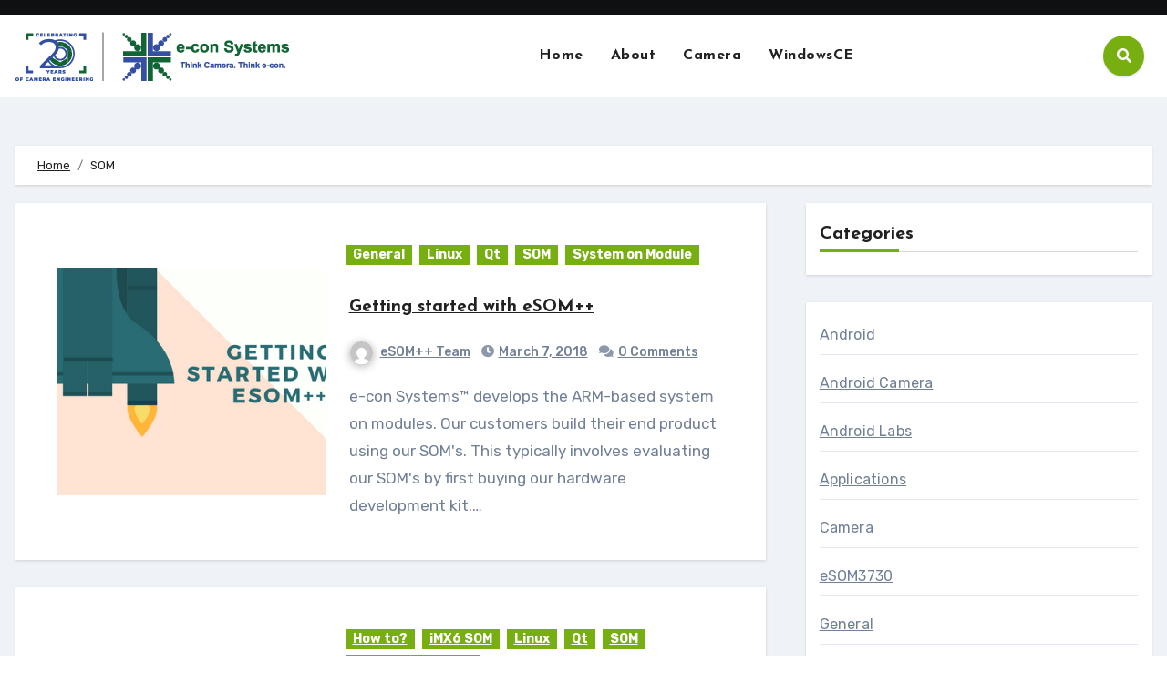

--- FILE ---
content_type: text/html; charset=UTF-8
request_url: https://www.e-consystems.com/blog/system-on-module-SOM/category/som/
body_size: 20705
content:
<!DOCTYPE html>
<html dir="ltr" lang="en-US" prefix="og: https://ogp.me/ns#">
<head>
<meta charset="UTF-8">
<meta name="viewport" content="width=device-width, initial-scale=1">
<link rel="profile" href="https://gmpg.org/xfn/11">
<title>SOM | System on Module</title>

		<!-- All in One SEO 4.4.5.1 - aioseo.com -->
		<meta name="description" content="This category page contains information about Som – System on Module." />
		<meta name="robots" content="max-snippet:-1, max-image-preview:large, max-video-preview:-1" />
		<link rel="canonical" href="https://www.e-consystems.com/blog/system-on-module-som/category/som/" />
		<link rel="next" href="https://www.e-consystems.com/blog/system-on-module-som/category/som/page/2/" />
		<meta name="generator" content="All in One SEO (AIOSEO) 4.4.5.1" />
		<script type="application/ld+json" class="aioseo-schema">
			{"@context":"https:\/\/schema.org","@graph":[{"@type":"BreadcrumbList","@id":"https:\/\/www.e-consystems.com\/blog\/system-on-module-som\/category\/som\/#breadcrumblist","itemListElement":[{"@type":"ListItem","@id":"https:\/\/www.e-consystems.com\/blog\/system-on-module-som\/#listItem","position":1,"item":{"@type":"WebPage","@id":"https:\/\/www.e-consystems.com\/blog\/system-on-module-som\/","name":"Home","url":"https:\/\/www.e-consystems.com\/blog\/system-on-module-som\/"},"nextItem":"https:\/\/www.e-consystems.com\/blog\/system-on-module-som\/category\/som\/#listItem"},{"@type":"ListItem","@id":"https:\/\/www.e-consystems.com\/blog\/system-on-module-som\/category\/som\/#listItem","position":2,"item":{"@type":"WebPage","@id":"https:\/\/www.e-consystems.com\/blog\/system-on-module-som\/category\/som\/","name":"SOM","description":"This category page contains information about Som \u2013 System on Module.","url":"https:\/\/www.e-consystems.com\/blog\/system-on-module-som\/category\/som\/"},"previousItem":"https:\/\/www.e-consystems.com\/blog\/system-on-module-som\/#listItem"}]},{"@type":"CollectionPage","@id":"https:\/\/www.e-consystems.com\/blog\/system-on-module-som\/category\/som\/#collectionpage","url":"https:\/\/www.e-consystems.com\/blog\/system-on-module-som\/category\/som\/","name":"SOM | System on Module","description":"This category page contains information about Som \u2013 System on Module.","inLanguage":"en-US","isPartOf":{"@id":"https:\/\/www.e-consystems.com\/blog\/system-on-module-som\/#website"},"breadcrumb":{"@id":"https:\/\/www.e-consystems.com\/blog\/system-on-module-som\/category\/som\/#breadcrumblist"}},{"@type":"Organization","@id":"https:\/\/www.e-consystems.com\/blog\/system-on-module-som\/#organization","name":"System on Module Blog","url":"https:\/\/www.e-consystems.com\/blog\/system-on-module-som\/","logo":{"@type":"ImageObject","url":"https:\/\/www.e-consystems.com\/blog\/system-on-module-som\/wp-content\/uploads\/2023\/08\/20years-of-camera-engineering-logo.png","@id":"https:\/\/www.e-consystems.com\/blog\/system-on-module-som\/#organizationLogo","width":300,"height":64},"image":{"@id":"https:\/\/www.e-consystems.com\/blog\/system-on-module-som\/#organizationLogo"}},{"@type":"WebSite","@id":"https:\/\/www.e-consystems.com\/blog\/system-on-module-som\/#website","url":"https:\/\/www.e-consystems.com\/blog\/system-on-module-som\/","name":"System on Module Blog","inLanguage":"en-US","publisher":{"@id":"https:\/\/www.e-consystems.com\/blog\/system-on-module-som\/#organization"}}]}
		</script>
		<!-- All in One SEO -->

<link rel='dns-prefetch' href='//fonts.googleapis.com' />
<link rel="alternate" type="application/rss+xml" title="System on Module &raquo; Feed" href="https://www.e-consystems.com/blog/system-on-module-som/feed/" />
<link rel="alternate" type="application/rss+xml" title="System on Module &raquo; Comments Feed" href="https://www.e-consystems.com/blog/system-on-module-som/comments/feed/" />
<link rel="alternate" type="application/rss+xml" title="System on Module &raquo; SOM Category Feed" href="https://www.e-consystems.com/blog/system-on-module-som/category/som/feed/" />
<script type="text/javascript">
window._wpemojiSettings = {"baseUrl":"https:\/\/s.w.org\/images\/core\/emoji\/14.0.0\/72x72\/","ext":".png","svgUrl":"https:\/\/s.w.org\/images\/core\/emoji\/14.0.0\/svg\/","svgExt":".svg","source":{"concatemoji":"https:\/\/www.e-consystems.com\/blog\/system-on-module-som\/wp-includes\/js\/wp-emoji-release.min.js?ver=6.3.7"}};
/*! This file is auto-generated */
!function(i,n){var o,s,e;function c(e){try{var t={supportTests:e,timestamp:(new Date).valueOf()};sessionStorage.setItem(o,JSON.stringify(t))}catch(e){}}function p(e,t,n){e.clearRect(0,0,e.canvas.width,e.canvas.height),e.fillText(t,0,0);var t=new Uint32Array(e.getImageData(0,0,e.canvas.width,e.canvas.height).data),r=(e.clearRect(0,0,e.canvas.width,e.canvas.height),e.fillText(n,0,0),new Uint32Array(e.getImageData(0,0,e.canvas.width,e.canvas.height).data));return t.every(function(e,t){return e===r[t]})}function u(e,t,n){switch(t){case"flag":return n(e,"\ud83c\udff3\ufe0f\u200d\u26a7\ufe0f","\ud83c\udff3\ufe0f\u200b\u26a7\ufe0f")?!1:!n(e,"\ud83c\uddfa\ud83c\uddf3","\ud83c\uddfa\u200b\ud83c\uddf3")&&!n(e,"\ud83c\udff4\udb40\udc67\udb40\udc62\udb40\udc65\udb40\udc6e\udb40\udc67\udb40\udc7f","\ud83c\udff4\u200b\udb40\udc67\u200b\udb40\udc62\u200b\udb40\udc65\u200b\udb40\udc6e\u200b\udb40\udc67\u200b\udb40\udc7f");case"emoji":return!n(e,"\ud83e\udef1\ud83c\udffb\u200d\ud83e\udef2\ud83c\udfff","\ud83e\udef1\ud83c\udffb\u200b\ud83e\udef2\ud83c\udfff")}return!1}function f(e,t,n){var r="undefined"!=typeof WorkerGlobalScope&&self instanceof WorkerGlobalScope?new OffscreenCanvas(300,150):i.createElement("canvas"),a=r.getContext("2d",{willReadFrequently:!0}),o=(a.textBaseline="top",a.font="600 32px Arial",{});return e.forEach(function(e){o[e]=t(a,e,n)}),o}function t(e){var t=i.createElement("script");t.src=e,t.defer=!0,i.head.appendChild(t)}"undefined"!=typeof Promise&&(o="wpEmojiSettingsSupports",s=["flag","emoji"],n.supports={everything:!0,everythingExceptFlag:!0},e=new Promise(function(e){i.addEventListener("DOMContentLoaded",e,{once:!0})}),new Promise(function(t){var n=function(){try{var e=JSON.parse(sessionStorage.getItem(o));if("object"==typeof e&&"number"==typeof e.timestamp&&(new Date).valueOf()<e.timestamp+604800&&"object"==typeof e.supportTests)return e.supportTests}catch(e){}return null}();if(!n){if("undefined"!=typeof Worker&&"undefined"!=typeof OffscreenCanvas&&"undefined"!=typeof URL&&URL.createObjectURL&&"undefined"!=typeof Blob)try{var e="postMessage("+f.toString()+"("+[JSON.stringify(s),u.toString(),p.toString()].join(",")+"));",r=new Blob([e],{type:"text/javascript"}),a=new Worker(URL.createObjectURL(r),{name:"wpTestEmojiSupports"});return void(a.onmessage=function(e){c(n=e.data),a.terminate(),t(n)})}catch(e){}c(n=f(s,u,p))}t(n)}).then(function(e){for(var t in e)n.supports[t]=e[t],n.supports.everything=n.supports.everything&&n.supports[t],"flag"!==t&&(n.supports.everythingExceptFlag=n.supports.everythingExceptFlag&&n.supports[t]);n.supports.everythingExceptFlag=n.supports.everythingExceptFlag&&!n.supports.flag,n.DOMReady=!1,n.readyCallback=function(){n.DOMReady=!0}}).then(function(){return e}).then(function(){var e;n.supports.everything||(n.readyCallback(),(e=n.source||{}).concatemoji?t(e.concatemoji):e.wpemoji&&e.twemoji&&(t(e.twemoji),t(e.wpemoji)))}))}((window,document),window._wpemojiSettings);
</script>
<style type="text/css">
img.wp-smiley,
img.emoji {
	display: inline !important;
	border: none !important;
	box-shadow: none !important;
	height: 1em !important;
	width: 1em !important;
	margin: 0 0.07em !important;
	vertical-align: -0.1em !important;
	background: none !important;
	padding: 0 !important;
}
</style>
	<link rel='stylesheet' id='wp-block-library-css' href='https://www.e-consystems.com/blog/system-on-module-som/wp-includes/css/dist/block-library/style.min.css?ver=6.3.7' type='text/css' media='all' />
<style id='classic-theme-styles-inline-css' type='text/css'>
/*! This file is auto-generated */
.wp-block-button__link{color:#fff;background-color:#32373c;border-radius:9999px;box-shadow:none;text-decoration:none;padding:calc(.667em + 2px) calc(1.333em + 2px);font-size:1.125em}.wp-block-file__button{background:#32373c;color:#fff;text-decoration:none}
</style>
<style id='global-styles-inline-css' type='text/css'>
body{--wp--preset--color--black: #000000;--wp--preset--color--cyan-bluish-gray: #abb8c3;--wp--preset--color--white: #ffffff;--wp--preset--color--pale-pink: #f78da7;--wp--preset--color--vivid-red: #cf2e2e;--wp--preset--color--luminous-vivid-orange: #ff6900;--wp--preset--color--luminous-vivid-amber: #fcb900;--wp--preset--color--light-green-cyan: #7bdcb5;--wp--preset--color--vivid-green-cyan: #00d084;--wp--preset--color--pale-cyan-blue: #8ed1fc;--wp--preset--color--vivid-cyan-blue: #0693e3;--wp--preset--color--vivid-purple: #9b51e0;--wp--preset--gradient--vivid-cyan-blue-to-vivid-purple: linear-gradient(135deg,rgba(6,147,227,1) 0%,rgb(155,81,224) 100%);--wp--preset--gradient--light-green-cyan-to-vivid-green-cyan: linear-gradient(135deg,rgb(122,220,180) 0%,rgb(0,208,130) 100%);--wp--preset--gradient--luminous-vivid-amber-to-luminous-vivid-orange: linear-gradient(135deg,rgba(252,185,0,1) 0%,rgba(255,105,0,1) 100%);--wp--preset--gradient--luminous-vivid-orange-to-vivid-red: linear-gradient(135deg,rgba(255,105,0,1) 0%,rgb(207,46,46) 100%);--wp--preset--gradient--very-light-gray-to-cyan-bluish-gray: linear-gradient(135deg,rgb(238,238,238) 0%,rgb(169,184,195) 100%);--wp--preset--gradient--cool-to-warm-spectrum: linear-gradient(135deg,rgb(74,234,220) 0%,rgb(151,120,209) 20%,rgb(207,42,186) 40%,rgb(238,44,130) 60%,rgb(251,105,98) 80%,rgb(254,248,76) 100%);--wp--preset--gradient--blush-light-purple: linear-gradient(135deg,rgb(255,206,236) 0%,rgb(152,150,240) 100%);--wp--preset--gradient--blush-bordeaux: linear-gradient(135deg,rgb(254,205,165) 0%,rgb(254,45,45) 50%,rgb(107,0,62) 100%);--wp--preset--gradient--luminous-dusk: linear-gradient(135deg,rgb(255,203,112) 0%,rgb(199,81,192) 50%,rgb(65,88,208) 100%);--wp--preset--gradient--pale-ocean: linear-gradient(135deg,rgb(255,245,203) 0%,rgb(182,227,212) 50%,rgb(51,167,181) 100%);--wp--preset--gradient--electric-grass: linear-gradient(135deg,rgb(202,248,128) 0%,rgb(113,206,126) 100%);--wp--preset--gradient--midnight: linear-gradient(135deg,rgb(2,3,129) 0%,rgb(40,116,252) 100%);--wp--preset--font-size--small: 13px;--wp--preset--font-size--medium: 20px;--wp--preset--font-size--large: 36px;--wp--preset--font-size--x-large: 42px;--wp--preset--spacing--20: 0.44rem;--wp--preset--spacing--30: 0.67rem;--wp--preset--spacing--40: 1rem;--wp--preset--spacing--50: 1.5rem;--wp--preset--spacing--60: 2.25rem;--wp--preset--spacing--70: 3.38rem;--wp--preset--spacing--80: 5.06rem;--wp--preset--shadow--natural: 6px 6px 9px rgba(0, 0, 0, 0.2);--wp--preset--shadow--deep: 12px 12px 50px rgba(0, 0, 0, 0.4);--wp--preset--shadow--sharp: 6px 6px 0px rgba(0, 0, 0, 0.2);--wp--preset--shadow--outlined: 6px 6px 0px -3px rgba(255, 255, 255, 1), 6px 6px rgba(0, 0, 0, 1);--wp--preset--shadow--crisp: 6px 6px 0px rgba(0, 0, 0, 1);}:where(.is-layout-flex){gap: 0.5em;}:where(.is-layout-grid){gap: 0.5em;}body .is-layout-flow > .alignleft{float: left;margin-inline-start: 0;margin-inline-end: 2em;}body .is-layout-flow > .alignright{float: right;margin-inline-start: 2em;margin-inline-end: 0;}body .is-layout-flow > .aligncenter{margin-left: auto !important;margin-right: auto !important;}body .is-layout-constrained > .alignleft{float: left;margin-inline-start: 0;margin-inline-end: 2em;}body .is-layout-constrained > .alignright{float: right;margin-inline-start: 2em;margin-inline-end: 0;}body .is-layout-constrained > .aligncenter{margin-left: auto !important;margin-right: auto !important;}body .is-layout-constrained > :where(:not(.alignleft):not(.alignright):not(.alignfull)){max-width: var(--wp--style--global--content-size);margin-left: auto !important;margin-right: auto !important;}body .is-layout-constrained > .alignwide{max-width: var(--wp--style--global--wide-size);}body .is-layout-flex{display: flex;}body .is-layout-flex{flex-wrap: wrap;align-items: center;}body .is-layout-flex > *{margin: 0;}body .is-layout-grid{display: grid;}body .is-layout-grid > *{margin: 0;}:where(.wp-block-columns.is-layout-flex){gap: 2em;}:where(.wp-block-columns.is-layout-grid){gap: 2em;}:where(.wp-block-post-template.is-layout-flex){gap: 1.25em;}:where(.wp-block-post-template.is-layout-grid){gap: 1.25em;}.has-black-color{color: var(--wp--preset--color--black) !important;}.has-cyan-bluish-gray-color{color: var(--wp--preset--color--cyan-bluish-gray) !important;}.has-white-color{color: var(--wp--preset--color--white) !important;}.has-pale-pink-color{color: var(--wp--preset--color--pale-pink) !important;}.has-vivid-red-color{color: var(--wp--preset--color--vivid-red) !important;}.has-luminous-vivid-orange-color{color: var(--wp--preset--color--luminous-vivid-orange) !important;}.has-luminous-vivid-amber-color{color: var(--wp--preset--color--luminous-vivid-amber) !important;}.has-light-green-cyan-color{color: var(--wp--preset--color--light-green-cyan) !important;}.has-vivid-green-cyan-color{color: var(--wp--preset--color--vivid-green-cyan) !important;}.has-pale-cyan-blue-color{color: var(--wp--preset--color--pale-cyan-blue) !important;}.has-vivid-cyan-blue-color{color: var(--wp--preset--color--vivid-cyan-blue) !important;}.has-vivid-purple-color{color: var(--wp--preset--color--vivid-purple) !important;}.has-black-background-color{background-color: var(--wp--preset--color--black) !important;}.has-cyan-bluish-gray-background-color{background-color: var(--wp--preset--color--cyan-bluish-gray) !important;}.has-white-background-color{background-color: var(--wp--preset--color--white) !important;}.has-pale-pink-background-color{background-color: var(--wp--preset--color--pale-pink) !important;}.has-vivid-red-background-color{background-color: var(--wp--preset--color--vivid-red) !important;}.has-luminous-vivid-orange-background-color{background-color: var(--wp--preset--color--luminous-vivid-orange) !important;}.has-luminous-vivid-amber-background-color{background-color: var(--wp--preset--color--luminous-vivid-amber) !important;}.has-light-green-cyan-background-color{background-color: var(--wp--preset--color--light-green-cyan) !important;}.has-vivid-green-cyan-background-color{background-color: var(--wp--preset--color--vivid-green-cyan) !important;}.has-pale-cyan-blue-background-color{background-color: var(--wp--preset--color--pale-cyan-blue) !important;}.has-vivid-cyan-blue-background-color{background-color: var(--wp--preset--color--vivid-cyan-blue) !important;}.has-vivid-purple-background-color{background-color: var(--wp--preset--color--vivid-purple) !important;}.has-black-border-color{border-color: var(--wp--preset--color--black) !important;}.has-cyan-bluish-gray-border-color{border-color: var(--wp--preset--color--cyan-bluish-gray) !important;}.has-white-border-color{border-color: var(--wp--preset--color--white) !important;}.has-pale-pink-border-color{border-color: var(--wp--preset--color--pale-pink) !important;}.has-vivid-red-border-color{border-color: var(--wp--preset--color--vivid-red) !important;}.has-luminous-vivid-orange-border-color{border-color: var(--wp--preset--color--luminous-vivid-orange) !important;}.has-luminous-vivid-amber-border-color{border-color: var(--wp--preset--color--luminous-vivid-amber) !important;}.has-light-green-cyan-border-color{border-color: var(--wp--preset--color--light-green-cyan) !important;}.has-vivid-green-cyan-border-color{border-color: var(--wp--preset--color--vivid-green-cyan) !important;}.has-pale-cyan-blue-border-color{border-color: var(--wp--preset--color--pale-cyan-blue) !important;}.has-vivid-cyan-blue-border-color{border-color: var(--wp--preset--color--vivid-cyan-blue) !important;}.has-vivid-purple-border-color{border-color: var(--wp--preset--color--vivid-purple) !important;}.has-vivid-cyan-blue-to-vivid-purple-gradient-background{background: var(--wp--preset--gradient--vivid-cyan-blue-to-vivid-purple) !important;}.has-light-green-cyan-to-vivid-green-cyan-gradient-background{background: var(--wp--preset--gradient--light-green-cyan-to-vivid-green-cyan) !important;}.has-luminous-vivid-amber-to-luminous-vivid-orange-gradient-background{background: var(--wp--preset--gradient--luminous-vivid-amber-to-luminous-vivid-orange) !important;}.has-luminous-vivid-orange-to-vivid-red-gradient-background{background: var(--wp--preset--gradient--luminous-vivid-orange-to-vivid-red) !important;}.has-very-light-gray-to-cyan-bluish-gray-gradient-background{background: var(--wp--preset--gradient--very-light-gray-to-cyan-bluish-gray) !important;}.has-cool-to-warm-spectrum-gradient-background{background: var(--wp--preset--gradient--cool-to-warm-spectrum) !important;}.has-blush-light-purple-gradient-background{background: var(--wp--preset--gradient--blush-light-purple) !important;}.has-blush-bordeaux-gradient-background{background: var(--wp--preset--gradient--blush-bordeaux) !important;}.has-luminous-dusk-gradient-background{background: var(--wp--preset--gradient--luminous-dusk) !important;}.has-pale-ocean-gradient-background{background: var(--wp--preset--gradient--pale-ocean) !important;}.has-electric-grass-gradient-background{background: var(--wp--preset--gradient--electric-grass) !important;}.has-midnight-gradient-background{background: var(--wp--preset--gradient--midnight) !important;}.has-small-font-size{font-size: var(--wp--preset--font-size--small) !important;}.has-medium-font-size{font-size: var(--wp--preset--font-size--medium) !important;}.has-large-font-size{font-size: var(--wp--preset--font-size--large) !important;}.has-x-large-font-size{font-size: var(--wp--preset--font-size--x-large) !important;}
.wp-block-navigation a:where(:not(.wp-element-button)){color: inherit;}
:where(.wp-block-post-template.is-layout-flex){gap: 1.25em;}:where(.wp-block-post-template.is-layout-grid){gap: 1.25em;}
:where(.wp-block-columns.is-layout-flex){gap: 2em;}:where(.wp-block-columns.is-layout-grid){gap: 2em;}
.wp-block-pullquote{font-size: 1.5em;line-height: 1.6;}
</style>
<link rel='stylesheet' id='blogus-fonts-css' href='//fonts.googleapis.com/css?family=Rubik%3A400%2C500%2C700%7CJosefin+Sans%3A400%2C500%2C700%26display%3Dswap&#038;subset=latin%2Clatin-ext' type='text/css' media='all' />
<link rel='stylesheet' id='blogus-google-fonts-css' href='//fonts.googleapis.com/css?family=ABeeZee%7CAbel%7CAbril+Fatface%7CAclonica%7CAcme%7CActor%7CAdamina%7CAdvent+Pro%7CAguafina+Script%7CAkronim%7CAladin%7CAldrich%7CAlef%7CAlegreya%7CAlegreya+SC%7CAlegreya+Sans%7CAlegreya+Sans+SC%7CAlex+Brush%7CAlfa+Slab+One%7CAlice%7CAlike%7CAlike+Angular%7CAllan%7CAllerta%7CAllerta+Stencil%7CAllura%7CAlmendra%7CAlmendra+Display%7CAlmendra+SC%7CAmarante%7CAmaranth%7CAmatic+SC%7CAmatica+SC%7CAmethysta%7CAmiko%7CAmiri%7CAmita%7CAnaheim%7CAndada%7CAndika%7CAngkor%7CAnnie+Use+Your+Telescope%7CAnonymous+Pro%7CAntic%7CAntic+Didone%7CAntic+Slab%7CAnton%7CArapey%7CArbutus%7CArbutus+Slab%7CArchitects+Daughter%7CArchivo+Black%7CArchivo+Narrow%7CAref+Ruqaa%7CArima+Madurai%7CArimo%7CArizonia%7CArmata%7CArtifika%7CArvo%7CArya%7CAsap%7CAsar%7CAsset%7CAssistant%7CAstloch%7CAsul%7CAthiti%7CAtma%7CAtomic+Age%7CAubrey%7CAudiowide%7CAutour+One%7CAverage%7CAverage+Sans%7CAveria+Gruesa+Libre%7CAveria+Libre%7CAveria+Sans+Libre%7CAveria+Serif+Libre%7CBad+Script%7CBaloo%7CBaloo+Bhai%7CBaloo+Da%7CBaloo+Thambi%7CBalthazar%7CBangers%7CBasic%7CBattambang%7CBaumans%7CBayon%7CBelgrano%7CBelleza%7CBenchNine%7CBentham%7CBerkshire+Swash%7CBevan%7CBigelow+Rules%7CBigshot+One%7CBilbo%7CBilbo+Swash+Caps%7CBioRhyme%7CBioRhyme+Expanded%7CBiryani%7CBitter%7CBlack+Ops+One%7CBokor%7CBonbon%7CBoogaloo%7CBowlby+One%7CBowlby+One+SC%7CBrawler%7CBree+Serif%7CBubblegum+Sans%7CBubbler+One%7CBuda%7CBuenard%7CBungee%7CBungee+Hairline%7CBungee+Inline%7CBungee+Outline%7CBungee+Shade%7CButcherman%7CButterfly+Kids%7CCabin%7CCabin+Condensed%7CCabin+Sketch%7CCaesar+Dressing%7CCagliostro%7CCairo%7CCalligraffitti%7CCambay%7CCambo%7CCandal%7CCantarell%7CCantata+One%7CCantora+One%7CCapriola%7CCardo%7CCarme%7CCarrois+Gothic%7CCarrois+Gothic+SC%7CCarter+One%7CCatamaran%7CCaudex%7CCaveat%7CCaveat+Brush%7CCedarville+Cursive%7CCeviche+One%7CChanga%7CChanga+One%7CChango%7CChathura%7CChau+Philomene+One%7CChela+One%7CChelsea+Market%7CChenla%7CCherry+Cream+Soda%7CCherry+Swash%7CChewy%7CChicle%7CChivo%7CChonburi%7CCinzel%7CCinzel+Decorative%7CClicker+Script%7CCoda%7CCoda+Caption%7CCodystar%7CCoiny%7CCombo%7CComfortaa%7CComing+Soon%7CConcert+One%7CCondiment%7CContent%7CContrail+One%7CConvergence%7CCookie%7CCopse%7CCorben%7CCormorant%7CCormorant+Garamond%7CCormorant+Infant%7CCormorant+SC%7CCormorant+Unicase%7CCormorant+Upright%7CCourgette%7CCousine%7CCoustard%7CCovered+By+Your+Grace%7CCrafty+Girls%7CCreepster%7CCrete+Round%7CCrimson+Text%7CCroissant+One%7CCrushed%7CCuprum%7CCutive%7CCutive+Mono%7CDamion%7CDancing+Script%7CDangrek%7CDavid+Libre%7CDawning+of+a+New+Day%7CDays+One%7CDekko%7CDelius%7CDelius+Swash+Caps%7CDelius+Unicase%7CDella+Respira%7CDenk+One%7CDevonshire%7CDhurjati%7CDidact+Gothic%7CDiplomata%7CDiplomata+SC%7CDomine%7CDonegal+One%7CDoppio+One%7CDorsa%7CDosis%7CDr+Sugiyama%7CDroid+Sans%7CDroid+Sans+Mono%7CDroid+Serif%7CDuru+Sans%7CDynalight%7CEB+Garamond%7CEagle+Lake%7CEater%7CEconomica%7CEczar%7CEk+Mukta%7CEl+Messiri%7CElectrolize%7CElsie%7CElsie+Swash+Caps%7CEmblema+One%7CEmilys+Candy%7CEngagement%7CEnglebert%7CEnriqueta%7CErica+One%7CEsteban%7CEuphoria+Script%7CEwert%7CExo%7CExo+2%7CExpletus+Sans%7CFanwood+Text%7CFarsan%7CFascinate%7CFascinate+Inline%7CFaster+One%7CFasthand%7CFauna+One%7CFederant%7CFedero%7CFelipa%7CFenix%7CFinger+Paint%7CFira+Mono%7CFira+Sans%7CFjalla+One%7CFjord+One%7CFlamenco%7CFlavors%7CFondamento%7CFontdiner+Swanky%7CForum%7CFrancois+One%7CFrank+Ruhl+Libre%7CFreckle+Face%7CFredericka+the+Great%7CFredoka+One%7CFreehand%7CFresca%7CFrijole%7CFruktur%7CFugaz+One%7CGFS+Didot%7CGFS+Neohellenic%7CGabriela%7CGafata%7CGalada%7CGaldeano%7CGalindo%7CGentium+Basic%7CGentium+Book+Basic%7CGeo%7CGeostar%7CGeostar+Fill%7CGermania+One%7CGidugu%7CGilda+Display%7CGive+You+Glory%7CGlass+Antiqua%7CGlegoo%7CGloria+Hallelujah%7CGoblin+One%7CGochi+Hand%7CGorditas%7CGoudy+Bookletter+1911%7CGraduate%7CGrand+Hotel%7CGravitas+One%7CGreat+Vibes%7CGriffy%7CGruppo%7CGudea%7CGurajada%7CHabibi%7CHalant%7CHammersmith+One%7CHanalei%7CHanalei+Fill%7CHandlee%7CHanuman%7CHappy+Monkey%7CHarmattan%7CHeadland+One%7CHeebo%7CHenny+Penny%7CHerr+Von+Muellerhoff%7CHind%7CHind+Guntur%7CHind+Madurai%7CHind+Siliguri%7CHind+Vadodara%7CHoltwood+One+SC%7CHomemade+Apple%7CHomenaje%7CIM+Fell+DW+Pica%7CIM+Fell+DW+Pica+SC%7CIM+Fell+Double+Pica%7CIM+Fell+Double+Pica+SC%7CIM+Fell+English%7CIM+Fell+English+SC%7CIM+Fell+French+Canon%7CIM+Fell+French+Canon+SC%7CIM+Fell+Great+Primer%7CIM+Fell+Great+Primer+SC%7CIceberg%7CIceland%7CImprima%7CInconsolata%7CInder%7CIndie+Flower%7CInika%7CInknut+Antiqua%7CIrish+Grover%7CIstok+Web%7CItaliana%7CItalianno%7CItim%7CJacques+Francois%7CJacques+Francois+Shadow%7CJaldi%7CJim+Nightshade%7CJockey+One%7CJolly+Lodger%7CJomhuria%7CJosefin+Sans%7CJosefin+Slab%7CJoti+One%7CJudson%7CJulee%7CJulius+Sans+One%7CJunge%7CJura%7CJust+Another+Hand%7CJust+Me+Again+Down+Here%7CKadwa%7CKalam%7CKameron%7CKanit%7CKantumruy%7CKarla%7CKarma%7CKatibeh%7CKaushan+Script%7CKavivanar%7CKavoon%7CKdam+Thmor%7CKeania+One%7CKelly+Slab%7CKenia%7CKhand%7CKhmer%7CKhula%7CKite+One%7CKnewave%7CKotta+One%7CKoulen%7CKranky%7CKreon%7CKristi%7CKrona+One%7CKumar+One%7CKumar+One+Outline%7CKurale%7CLa+Belle+Aurore%7CLaila%7CLakki+Reddy%7CLalezar%7CLancelot%7CLateef%7CLato%7CLeague+Script%7CLeckerli+One%7CLedger%7CLekton%7CLemon%7CLemonada%7CLibre+Baskerville%7CLibre+Franklin%7CLife+Savers%7CLilita+One%7CLily+Script+One%7CLimelight%7CLinden+Hill%7CLobster%7CLobster+Two%7CLondrina+Outline%7CLondrina+Shadow%7CLondrina+Sketch%7CLondrina+Solid%7CLora%7CLove+Ya+Like+A+Sister%7CLoved+by+the+King%7CLovers+Quarrel%7CLuckiest+Guy%7CLusitana%7CLustria%7CMacondo%7CMacondo+Swash+Caps%7CMada%7CMagra%7CMaiden+Orange%7CMaitree%7CMako%7CMallanna%7CMandali%7CMarcellus%7CMarcellus+SC%7CMarck+Script%7CMargarine%7CMarko+One%7CMarmelad%7CMartel%7CMartel+Sans%7CMarvel%7CMate%7CMate+SC%7CMaven+Pro%7CMcLaren%7CMeddon%7CMedievalSharp%7CMedula+One%7CMeera+Inimai%7CMegrim%7CMeie+Script%7CMerienda%7CMerienda+One%7CMerriweather%7CMerriweather+Sans%7CMetal%7CMetal+Mania%7CMetamorphous%7CMetrophobic%7CMichroma%7CMilonga%7CMiltonian%7CMiltonian+Tattoo%7CMiniver%7CMiriam+Libre%7CMirza%7CMiss+Fajardose%7CMitr%7CModak%7CModern+Antiqua%7CMogra%7CMolengo%7CMolle%7CMonda%7CMonofett%7CMonoton%7CMonsieur+La+Doulaise%7CMontaga%7CMontez%7CMontserrat%7CMontserrat+Alternates%7CMontserrat+Subrayada%7CMoul%7CMoulpali%7CMountains+of+Christmas%7CMouse+Memoirs%7CMr+Bedfort%7CMr+Dafoe%7CMr+De+Haviland%7CMrs+Saint+Delafield%7CMrs+Sheppards%7CMukta+Vaani%7CMuli%7CMystery+Quest%7CNTR%7CNeucha%7CNeuton%7CNew+Rocker%7CNews+Cycle%7CNiconne%7CNixie+One%7CNobile%7CNokora%7CNorican%7CNosifer%7CNothing+You+Could+Do%7CNoticia+Text%7CNoto+Sans%7CNoto+Serif%7CNova+Cut%7CNova+Flat%7CNova+Mono%7CNova+Oval%7CNova+Round%7CNova+Script%7CNova+Slim%7CNova+Square%7CNumans%7CNunito%7COdor+Mean+Chey%7COffside%7COld+Standard+TT%7COldenburg%7COleo+Script%7COleo+Script+Swash+Caps%7COpen+Sans%7COpen+Sans+Condensed%7COranienbaum%7COrbitron%7COregano%7COrienta%7COriginal+Surfer%7COswald%7COver+the+Rainbow%7COverlock%7COverlock+SC%7COvo%7COxygen%7COxygen+Mono%7CPT+Mono%7CPT+Sans%7CPT+Sans+Caption%7CPT+Sans+Narrow%7CPT+Serif%7CPT+Serif+Caption%7CPacifico%7CPalanquin%7CPalanquin+Dark%7CPaprika%7CParisienne%7CPassero+One%7CPassion+One%7CPathway+Gothic+One%7CPatrick+Hand%7CPatrick+Hand+SC%7CPattaya%7CPatua+One%7CPavanam%7CPaytone+One%7CPeddana%7CPeralta%7CPermanent+Marker%7CPetit+Formal+Script%7CPetrona%7CPhilosopher%7CPiedra%7CPinyon+Script%7CPirata+One%7CPlaster%7CPlay%7CPlayball%7CPlayfair+Display%7CPlayfair+Display+SC%7CPodkova%7CPoiret+One%7CPoller+One%7CPoly%7CPompiere%7CPontano+Sans%7CPoppins%7CPort+Lligat+Sans%7CPort+Lligat+Slab%7CPragati+Narrow%7CPrata%7CPreahvihear%7CPress+Start+2P%7CPridi%7CPrincess+Sofia%7CProciono%7CPrompt%7CProsto+One%7CProza+Libre%7CPuritan%7CPurple+Purse%7CQuando%7CQuantico%7CQuattrocento%7CQuattrocento+Sans%7CQuestrial%7CQuicksand%7CQuintessential%7CQwigley%7CRacing+Sans+One%7CRadley%7CRajdhani%7CRakkas%7CRaleway%7CRaleway+Dots%7CRamabhadra%7CRamaraja%7CRambla%7CRammetto+One%7CRanchers%7CRancho%7CRanga%7CRasa%7CRationale%7CRavi+Prakash%7CRedressed%7CReem+Kufi%7CReenie+Beanie%7CRevalia%7CRhodium+Libre%7CRibeye%7CRibeye+Marrow%7CRighteous%7CRisque%7CRoboto%7CRoboto+Condensed%7CRoboto+Mono%7CRoboto+Slab%7CRochester%7CRock+Salt%7CRokkitt%7CRomanesco%7CRopa+Sans%7CRosario%7CRosarivo%7CRouge+Script%7CRozha+One%7CRubik%7CRubik+Mono+One%7CRubik+One%7CRuda%7CRufina%7CRuge+Boogie%7CRuluko%7CRum+Raisin%7CRuslan+Display%7CRusso+One%7CRuthie%7CRye%7CSacramento%7CSahitya%7CSail%7CSalsa%7CSanchez%7CSancreek%7CSansita+One%7CSarala%7CSarina%7CSarpanch%7CSatisfy%7CScada%7CScheherazade%7CSchoolbell%7CScope+One%7CSeaweed+Script%7CSecular+One%7CSevillana%7CSeymour+One%7CShadows+Into+Light%7CShadows+Into+Light+Two%7CShanti%7CShare%7CShare+Tech%7CShare+Tech+Mono%7CShojumaru%7CShort+Stack%7CShrikhand%7CSiemreap%7CSigmar+One%7CSignika%7CSignika+Negative%7CSimonetta%7CSintony%7CSirin+Stencil%7CSix+Caps%7CSkranji%7CSlabo+13px%7CSlabo+27px%7CSlackey%7CSmokum%7CSmythe%7CSniglet%7CSnippet%7CSnowburst+One%7CSofadi+One%7CSofia%7CSonsie+One%7CSorts+Mill+Goudy%7CSource+Code+Pro%7CSource+Sans+Pro%7CSource+Serif+Pro%7CSpace+Mono%7CSpecial+Elite%7CSpicy+Rice%7CSpinnaker%7CSpirax%7CSquada+One%7CSree+Krushnadevaraya%7CSriracha%7CStalemate%7CStalinist+One%7CStardos+Stencil%7CStint+Ultra+Condensed%7CStint+Ultra+Expanded%7CStoke%7CStrait%7CSue+Ellen+Francisco%7CSuez+One%7CSumana%7CSunshiney%7CSupermercado+One%7CSura%7CSuranna%7CSuravaram%7CSuwannaphum%7CSwanky+and+Moo+Moo%7CSyncopate%7CTangerine%7CTaprom%7CTauri%7CTaviraj%7CTeko%7CTelex%7CTenali+Ramakrishna%7CTenor+Sans%7CText+Me+One%7CThe+Girl+Next+Door%7CTienne%7CTillana%7CTimmana%7CTinos%7CTitan+One%7CTitillium+Web%7CTrade+Winds%7CTrirong%7CTrocchi%7CTrochut%7CTrykker%7CTulpen+One%7CUbuntu%7CUbuntu+Condensed%7CUbuntu+Mono%7CUltra%7CUncial+Antiqua%7CUnderdog%7CUnica+One%7CUnifrakturCook%7CUnifrakturMaguntia%7CUnkempt%7CUnlock%7CUnna%7CVT323%7CVampiro+One%7CVarela%7CVarela+Round%7CVast+Shadow%7CVesper+Libre%7CVibur%7CVidaloka%7CViga%7CVoces%7CVolkhov%7CVollkorn%7CVoltaire%7CWaiting+for+the+Sunrise%7CWallpoet%7CWalter+Turncoat%7CWarnes%7CWellfleet%7CWendy+One%7CWire+One%7CWork+Sans%7CYanone+Kaffeesatz%7CYantramanav%7CYatra+One%7CYellowtail%7CYeseva+One%7CYesteryear%7CYrsa%7CZeyada&#038;subset=latin%2Clatin-ext' type='text/css' media='all' />
<link rel='stylesheet' id='bootstrap-css' href='https://www.e-consystems.com/blog/system-on-module-som/wp-content/themes/blogus/css/bootstrap.css?ver=6.3.7' type='text/css' media='all' />
<link rel='stylesheet' id='blogus-style-css' href='https://www.e-consystems.com/blog/system-on-module-som/wp-content/themes/blogpaper/style.css?ver=6.3.7' type='text/css' media='all' />
<link rel='stylesheet' id='all-css-css' href='https://www.e-consystems.com/blog/system-on-module-som/wp-content/themes/blogus/css/all.css?ver=6.3.7' type='text/css' media='all' />
<link rel='stylesheet' id='dark-css' href='https://www.e-consystems.com/blog/system-on-module-som/wp-content/themes/blogus/css/colors/dark.css?ver=6.3.7' type='text/css' media='all' />
<link rel='stylesheet' id='swiper-bundle-css-css' href='https://www.e-consystems.com/blog/system-on-module-som/wp-content/themes/blogus/css/swiper-bundle.css?ver=6.3.7' type='text/css' media='all' />
<link rel='stylesheet' id='smartmenus-css' href='https://www.e-consystems.com/blog/system-on-module-som/wp-content/themes/blogus/css/jquery.smartmenus.bootstrap.css?ver=6.3.7' type='text/css' media='all' />
<link rel='stylesheet' id='animate-css' href='https://www.e-consystems.com/blog/system-on-module-som/wp-content/themes/blogus/css/animate.css?ver=6.3.7' type='text/css' media='all' />
<link rel='stylesheet' id='blogus-style-parent-css' href='https://www.e-consystems.com/blog/system-on-module-som/wp-content/themes/blogus/style.css?ver=6.3.7' type='text/css' media='all' />
<link rel='stylesheet' id='blogpaper-style-css' href='https://www.e-consystems.com/blog/system-on-module-som/wp-content/themes/blogpaper/style.css?ver=1.0' type='text/css' media='all' />
<link rel='stylesheet' id='blogpaper-default-css-css' href='https://www.e-consystems.com/blog/system-on-module-som/wp-content/themes/blogpaper/css/colors/default.css?ver=6.3.7' type='text/css' media='all' />
<script type='text/javascript' src='https://www.e-consystems.com/blog/system-on-module-som/wp-includes/js/jquery/jquery.min.js?ver=3.7.0' id='jquery-core-js'></script>
<script type='text/javascript' src='https://www.e-consystems.com/blog/system-on-module-som/wp-includes/js/jquery/jquery-migrate.min.js?ver=3.4.1' id='jquery-migrate-js'></script>
<script type='text/javascript' src='https://www.e-consystems.com/blog/system-on-module-som/wp-content/themes/blogus/js/navigation.js?ver=6.3.7' id='blogus-navigation-js'></script>
<script type='text/javascript' src='https://www.e-consystems.com/blog/system-on-module-som/wp-content/themes/blogus/js/bootstrap.js?ver=6.3.7' id='blogus_bootstrap_script-js'></script>
<script type='text/javascript' src='https://www.e-consystems.com/blog/system-on-module-som/wp-content/themes/blogus/js/swiper-bundle.js?ver=6.3.7' id='swiper-bundle-js'></script>
<script type='text/javascript' src='https://www.e-consystems.com/blog/system-on-module-som/wp-content/themes/blogus/js/main.js?ver=6.3.7' id='blogus_main-js-js'></script>
<script type='text/javascript' src='https://www.e-consystems.com/blog/system-on-module-som/wp-content/themes/blogus/js/sticksy.min.js?ver=6.3.7' id='sticksy-js-js'></script>
<script type='text/javascript' src='https://www.e-consystems.com/blog/system-on-module-som/wp-content/themes/blogus/js/jquery.smartmenus.js?ver=6.3.7' id='smartmenus-js-js'></script>
<script type='text/javascript' src='https://www.e-consystems.com/blog/system-on-module-som/wp-content/themes/blogus/js/jquery.smartmenus.bootstrap.js?ver=6.3.7' id='bootstrap-smartmenus-js-js'></script>
<link rel="https://api.w.org/" href="https://www.e-consystems.com/blog/system-on-module-som/wp-json/" /><link rel="alternate" type="application/json" href="https://www.e-consystems.com/blog/system-on-module-som/wp-json/wp/v2/categories/340" /><link rel="EditURI" type="application/rsd+xml" title="RSD" href="https://www.e-consystems.com/blog/system-on-module-som/xmlrpc.php?rsd" />
<meta name="generator" content="WordPress 6.3.7" />
<style>
  .bs-blog-post p:nth-of-type(1)::first-letter {
    display: none;
}
</style>
<style type="text/css" id="custom-background-css">
    .wrapper { background-color: ##eee; }
</style>
    <style type="text/css">
            .site-title,
        .site-description {
            position: absolute;
            clip: rect(1px, 1px, 1px, 1px);
        }
        </style>
    <link rel="icon" href="https://www.e-consystems.com/blog/system-on-module-som/wp-content/uploads/2023/08/e-con.jpg" sizes="32x32" />
<link rel="icon" href="https://www.e-consystems.com/blog/system-on-module-som/wp-content/uploads/2023/08/e-con.jpg" sizes="192x192" />
<link rel="apple-touch-icon" href="https://www.e-consystems.com/blog/system-on-module-som/wp-content/uploads/2023/08/e-con.jpg" />
<meta name="msapplication-TileImage" content="https://www.e-consystems.com/blog/system-on-module-som/wp-content/uploads/2023/08/e-con.jpg" />
		<style type="text/css" id="wp-custom-css">
			.bs-blog-post .bs-blog-thumb.lg {
	height: 100px !important;
}		</style>
		</head>
<body class="archive category category-som category-340 wp-custom-logo hfeed  ta-hide-date-author-in-list" >
<div id="page" class="site">
<a class="skip-link screen-reader-text" href="#content">
Skip to content</a>
    <div class="wrapper" id="custom-background-css">
       <!--header-->
<header class="bs-headtwo">
      <!--top-bar-->
    <div class="bs-head-detail d-none d-lg-block">
      <div class="container">
        <div class="row align-items-center">
          <div class="col-lg-6">
                      </div>
          <!--/col-md-6-->
          <div class="col-lg-6">
                      </div>
          <!--/col-md-6-->
        </div>
      </div>
    </div>
      <!--/top-bar-->
      <div class="clearfix"></div>
      <!-- Main Menu Area-->
      <div class="bs-menu-full">
        <nav class="navbar navbar-expand-lg navbar-wp">
          <div class="container">
            <!-- Mobile Header -->
            <div class="m-header align-items-center">
              <!-- navbar-toggle -->
              <button class="navbar-toggler x collapsed" type="button" data-bs-toggle="collapse"
                data-bs-target="#navbar-wp" aria-controls="navbar-wp" aria-expanded="false"
                aria-label="Toggle navigation"> 
                <span class="icon-bar"></span>
                <span class="icon-bar"></span>
                <span class="icon-bar"></span>
              </button>
              <div class="navbar-header">
                <a href="https://www.e-consystems.com/blog/system-on-module-som/" class="navbar-brand" rel="home"><img width="300" height="64" src="https://www.e-consystems.com/blog/system-on-module-som/wp-content/uploads/2023/08/20years-of-camera-engineering-logo.png" class="custom-logo" alt="System on Module" decoding="async" /></a>              </div>
              <div class="right-nav"> 
                                    <a class="msearch ml-auto" href="#" data-bs-toggle="modal" data-bs-target="#exampleModal"> <i class="fa fa-search"></i> </a>
                              </div>
            </div>
            <!-- /Mobile Header -->
            <!-- Right nav -->
            <div class="navbar-header d-none d-lg-block">
            <a href="https://www.e-consystems.com/blog/system-on-module-som/" class="navbar-brand" rel="home"><img width="300" height="64" src="https://www.e-consystems.com/blog/system-on-module-som/wp-content/uploads/2023/08/20years-of-camera-engineering-logo.png" class="custom-logo" alt="System on Module" decoding="async" /></a>            </div> 
            <!-- Navigation -->
            <div class="collapse navbar-collapse" id="navbar-wp">
              <ul id="menu-home" class="mx-auto nav navbar-nav"><li id="menu-item-1738" class="menu-item menu-item-type-custom menu-item-object-custom menu-item-home menu-item-1738"><a class="nav-link" title="Home" href="https://www.e-consystems.com/blog/system-on-module-som/">Home</a></li>
<li id="menu-item-1737" class="menu-item menu-item-type-post_type menu-item-object-page menu-item-1737"><a class="nav-link" title="About" href="https://www.e-consystems.com/blog/system-on-module-som/about/">About</a></li>
<li id="menu-item-1739" class="menu-item menu-item-type-custom menu-item-object-custom menu-item-1739"><a class="nav-link" title="Camera" href="https://www.e-consystems.com/blog/camera/">Camera</a></li>
<li id="menu-item-1740" class="menu-item menu-item-type-custom menu-item-object-custom menu-item-1740"><a class="nav-link" title="WindowsCE" href="https://www.e-consystems.com/blog/windowsce/">WindowsCE</a></li>
</ul>            </div>
            <!-- Right nav -->
            <div class="desk-header right-nav position-relative align-items-center">
                              <a class="msearch ml-auto" href="#" data-bs-toggle="modal" data-bs-target="#exampleModal">
                  <i class="fa fa-search"></i>
                </a> 
                       
            </div>
          </div>
        </nav>
      </div>
      <!--/main Menu Area-->
</header> 

<!--mainfeatured start-->
<div class="mainfeatured mb-4">
    <!--container-->
    <div class="container">
        <!--row-->
        <div class="row">              
      
        </div><!--/row-->
    </div><!--/container-->
</div>
<!--mainfeatured end-->
   <main id="content" class="archive-class">
    <div class="container">
        <!--row-->
        <div class="row">
            <!--==================== breadcrumb section ====================-->
                        <div class="bs-breadcrumb-section">
                <div class="overlay">
                    <div class="container">
                        <div class="row">
                            <nav aria-label="breadcrumb">
                                <ol class="breadcrumb">
                                    <div role="navigation" aria-label="Breadcrumbs" class="breadcrumb-trail breadcrumbs" itemprop="breadcrumb"><ul class="breadcrumb trail-items" itemscope itemtype="http://schema.org/BreadcrumbList"><meta name="numberOfItems" content="2" /><meta name="itemListOrder" content="Ascending" /><li itemprop="itemListElement breadcrumb-item" itemscope itemtype="http://schema.org/ListItem" class="trail-item breadcrumb-item  trail-begin"><a href="https://www.e-consystems.com/blog/system-on-module-som/" rel="home" itemprop="item"><span itemprop="name">Home</span></a><meta itemprop="position" content="1" /></li><li itemprop="itemListElement breadcrumb-item" itemscope itemtype="http://schema.org/ListItem" class="trail-item breadcrumb-item  trail-end"><span data-url="https://www.e-consystems.com/blog/system-on-module-som/category/som/" itemprop="item"><span itemprop="name">SOM</span></span><meta itemprop="position" content="2" /></li></ul></div> 
                                </ol>
                            </nav>
                        </div>
                    </div>
                </div>
            </div>
                    <!--col-lg-8-->
                            <div class="col-lg-8 content-right">
                    <div class="row">
    <div id="post-2574" class="post-2574 post type-post status-publish format-standard has-post-thumbnail hentry category-general category-linux category-general-qt category-som category-systems-on-module tag-esom tag-i-mx6 tag-imx6">
        <!--col-md-12-->
    <div class="col-md-12 fadeInDown wow" data-wow-delay="0.1s">
        <!-- bs-posts-sec-inner -->
        
        <div class="bs-blog-post list-blog">
                        <div class="bs-blog-thumb lg back-img" style="background-image: url('https://www.e-consystems.com/blog/system-on-module-som/wp-content/uploads/2018/03/andrew-walker-1.png');">
        <a href="https://www.e-consystems.com/blog/system-on-module-som/getting-started-with-esom/" class="link-div"></a>
    </div> 
            <article class="small col text-xs">
                                  <div class="bs-blog-category">
                                    <div class="bs-blog-category">
            <a class="blogus-categories category-color-1" href="https://www.e-consystems.com/blog/system-on-module-som/category/general/" alt="View all posts in General"> 
                                 General
                             </a><a class="blogus-categories category-color-1" href="https://www.e-consystems.com/blog/system-on-module-som/category/linux/" alt="View all posts in Linux"> 
                                 Linux
                             </a><a class="blogus-categories category-color-1" href="https://www.e-consystems.com/blog/system-on-module-som/category/general-qt/" alt="View all posts in Qt"> 
                                 Qt
                             </a><a class="blogus-categories category-color-1" href="https://www.e-consystems.com/blog/system-on-module-som/category/som/" alt="View all posts in SOM"> 
                                 SOM
                             </a><a class="blogus-categories category-color-1" href="https://www.e-consystems.com/blog/system-on-module-som/category/systems-on-module/" alt="View all posts in System on Module"> 
                                 System on Module
                             </a>        </div>
                            </div>
                                        <h4 class="title"><a href="https://www.e-consystems.com/blog/system-on-module-som/getting-started-with-esom/">Getting started with eSOM++</a></h4>
                        <div class="bs-blog-meta">
        <span class="bs-author"><a class="auth" href="https://www.e-consystems.com/blog/system-on-module-som/author/narayanan/"> <img alt='' src='https://secure.gravatar.com/avatar/cde323c9b5bb523fff92e4df588bfef7?s=150&#038;d=mm&#038;r=g' srcset='https://secure.gravatar.com/avatar/cde323c9b5bb523fff92e4df588bfef7?s=300&#038;d=mm&#038;r=g 2x' class='avatar avatar-150 photo' height='150' width='150' loading='lazy' decoding='async'/>eSOM++ Team</a> </span>
              
      <span class="bs-blog-date">
            <a href="https://www.e-consystems.com/blog/system-on-module-som/2018/03/"><time datetime="">March 7, 2018</time></a>
      </span>
                 <span class="comments-link"> <a href="https://www.e-consystems.com/blog/system-on-module-som/getting-started-with-esom/">0 Comments</a> </span>
                    </div>

                        <p>e-con Systems™ develops the ARM-based system on modules. Our customers build their end product using our SOM's. This typically involves evaluating our SOM's by first buying our hardware development kit.&hellip;</p>
            </article>
          </div>
    <!-- // bs-posts-sec block_6 -->
    </div>
        <!--col-md-12-->
    <div class="col-md-12 fadeInDown wow" data-wow-delay="0.1s">
        <!-- bs-posts-sec-inner -->
        
        <div class="bs-blog-post list-blog">
                        <div class="bs-blog-thumb lg back-img" style="background-image: url('https://www.e-consystems.com/blog/system-on-module-som/wp-content/uploads/2018/03/SOM-with-Keyboard.jpg');">
        <a href="https://www.e-consystems.com/blog/system-on-module-som/play-with-qt-virtual-keyboard-on-esomimx6/" class="link-div"></a>
    </div> 
            <article class="small col text-xs">
                                  <div class="bs-blog-category">
                                    <div class="bs-blog-category">
            <a class="blogus-categories category-color-1" href="https://www.e-consystems.com/blog/system-on-module-som/category/how-to/" alt="View all posts in How to?"> 
                                 How to?
                             </a><a class="blogus-categories category-color-1" href="https://www.e-consystems.com/blog/system-on-module-som/category/imx6-som/" alt="View all posts in iMX6 SOM"> 
                                 iMX6 SOM
                             </a><a class="blogus-categories category-color-1" href="https://www.e-consystems.com/blog/system-on-module-som/category/linux/" alt="View all posts in Linux"> 
                                 Linux
                             </a><a class="blogus-categories category-color-1" href="https://www.e-consystems.com/blog/system-on-module-som/category/general-qt/" alt="View all posts in Qt"> 
                                 Qt
                             </a><a class="blogus-categories category-color-1" href="https://www.e-consystems.com/blog/system-on-module-som/category/som/" alt="View all posts in SOM"> 
                                 SOM
                             </a><a class="blogus-categories category-color-1" href="https://www.e-consystems.com/blog/system-on-module-som/category/systems-on-module/" alt="View all posts in System on Module"> 
                                 System on Module
                             </a>        </div>
                            </div>
                                        <h4 class="title"><a href="https://www.e-consystems.com/blog/system-on-module-som/play-with-qt-virtual-keyboard-on-esomimx6/">Play with Qt Virtual Keyboard on eSOMiMX6</a></h4>
                        <div class="bs-blog-meta">
        <span class="bs-author"><a class="auth" href="https://www.e-consystems.com/blog/system-on-module-som/author/narayanan/"> <img alt='' src='https://secure.gravatar.com/avatar/cde323c9b5bb523fff92e4df588bfef7?s=150&#038;d=mm&#038;r=g' srcset='https://secure.gravatar.com/avatar/cde323c9b5bb523fff92e4df588bfef7?s=300&#038;d=mm&#038;r=g 2x' class='avatar avatar-150 photo' height='150' width='150' loading='lazy' decoding='async'/>eSOM++ Team</a> </span>
              
      <span class="bs-blog-date">
            <a href="https://www.e-consystems.com/blog/system-on-module-som/2018/03/"><time datetime="">March 6, 2018</time></a>
      </span>
                 <span class="comments-link"> <a href="https://www.e-consystems.com/blog/system-on-module-som/play-with-qt-virtual-keyboard-on-esomimx6/">0 Comments</a> </span>
                    </div>

                        <p>Qt provides Qt Virtual Keyboard for Qt5 on Linux/X11, Windows Desktop, and Boot2Qt Targets. This can be implemented in C++ or QML. The features of Qt Virtual Keyboard include, Customizable&hellip;</p>
            </article>
          </div>
    <!-- // bs-posts-sec block_6 -->
    </div>
        <!--col-md-12-->
    <div class="col-md-12 fadeInDown wow" data-wow-delay="0.1s">
        <!-- bs-posts-sec-inner -->
        
        <div class="bs-blog-post list-blog">
                        <div class="bs-blog-thumb lg back-img" style="background-image: url('https://www.e-consystems.com/blog/system-on-module-som/wp-content/uploads/2018/03/SOM-with-Visual-Graph.jpg');">
        <a href="https://www.e-consystems.com/blog/system-on-module-som/play-with-qt-visualization-on-esomimx6/" class="link-div"></a>
    </div> 
            <article class="small col text-xs">
                                  <div class="bs-blog-category">
                                    <div class="bs-blog-category">
            <a class="blogus-categories category-color-1" href="https://www.e-consystems.com/blog/system-on-module-som/category/general/" alt="View all posts in General"> 
                                 General
                             </a><a class="blogus-categories category-color-1" href="https://www.e-consystems.com/blog/system-on-module-som/category/how-to/" alt="View all posts in How to?"> 
                                 How to?
                             </a><a class="blogus-categories category-color-1" href="https://www.e-consystems.com/blog/system-on-module-som/category/imx6-som/" alt="View all posts in iMX6 SOM"> 
                                 iMX6 SOM
                             </a><a class="blogus-categories category-color-1" href="https://www.e-consystems.com/blog/system-on-module-som/category/linux/" alt="View all posts in Linux"> 
                                 Linux
                             </a><a class="blogus-categories category-color-1" href="https://www.e-consystems.com/blog/system-on-module-som/category/general-qt/" alt="View all posts in Qt"> 
                                 Qt
                             </a><a class="blogus-categories category-color-1" href="https://www.e-consystems.com/blog/system-on-module-som/category/som/" alt="View all posts in SOM"> 
                                 SOM
                             </a><a class="blogus-categories category-color-1" href="https://www.e-consystems.com/blog/system-on-module-som/category/systems-on-module/" alt="View all posts in System on Module"> 
                                 System on Module
                             </a>        </div>
                            </div>
                                        <h4 class="title"><a href="https://www.e-consystems.com/blog/system-on-module-som/play-with-qt-visualization-on-esomimx6/">Play with Qt visualization on eSOMiMX6</a></h4>
                        <div class="bs-blog-meta">
        <span class="bs-author"><a class="auth" href="https://www.e-consystems.com/blog/system-on-module-som/author/narayanan/"> <img alt='' src='https://secure.gravatar.com/avatar/cde323c9b5bb523fff92e4df588bfef7?s=150&#038;d=mm&#038;r=g' srcset='https://secure.gravatar.com/avatar/cde323c9b5bb523fff92e4df588bfef7?s=300&#038;d=mm&#038;r=g 2x' class='avatar avatar-150 photo' height='150' width='150' loading='lazy' decoding='async'/>eSOM++ Team</a> </span>
              
      <span class="bs-blog-date">
            <a href="https://www.e-consystems.com/blog/system-on-module-som/2018/03/"><time datetime="">March 6, 2018</time></a>
      </span>
                 <span class="comments-link"> <a href="https://www.e-consystems.com/blog/system-on-module-som/play-with-qt-visualization-on-esomimx6/">0 Comments</a> </span>
                    </div>

                        <p>Qt Data Visualization is used to visualize the data as 3D graphs. The graphs that can be plotted using Qt visualization includes, Bar graph Scatter graph Surface graph Qt Data&hellip;</p>
            </article>
          </div>
    <!-- // bs-posts-sec block_6 -->
    </div>
        <!--col-md-12-->
    <div class="col-md-12 fadeInDown wow" data-wow-delay="0.1s">
        <!-- bs-posts-sec-inner -->
        
        <div class="bs-blog-post list-blog">
                        <div class="bs-blog-thumb lg back-img" style="background-image: url('https://www.e-consystems.com/blog/system-on-module-som/wp-content/uploads/2018/03/SOM-with-QT-3D.jpg');">
        <a href="https://www.e-consystems.com/blog/system-on-module-som/play-with-qt-3d-on-esomimx6/" class="link-div"></a>
    </div> 
            <article class="small col text-xs">
                                  <div class="bs-blog-category">
                                    <div class="bs-blog-category">
            <a class="blogus-categories category-color-1" href="https://www.e-consystems.com/blog/system-on-module-som/category/general/" alt="View all posts in General"> 
                                 General
                             </a><a class="blogus-categories category-color-1" href="https://www.e-consystems.com/blog/system-on-module-som/category/how-to/" alt="View all posts in How to?"> 
                                 How to?
                             </a><a class="blogus-categories category-color-1" href="https://www.e-consystems.com/blog/system-on-module-som/category/imx6-som/" alt="View all posts in iMX6 SOM"> 
                                 iMX6 SOM
                             </a><a class="blogus-categories category-color-1" href="https://www.e-consystems.com/blog/system-on-module-som/category/linux/" alt="View all posts in Linux"> 
                                 Linux
                             </a><a class="blogus-categories category-color-1" href="https://www.e-consystems.com/blog/system-on-module-som/category/general-qt/" alt="View all posts in Qt"> 
                                 Qt
                             </a><a class="blogus-categories category-color-1" href="https://www.e-consystems.com/blog/system-on-module-som/category/som/" alt="View all posts in SOM"> 
                                 SOM
                             </a><a class="blogus-categories category-color-1" href="https://www.e-consystems.com/blog/system-on-module-som/category/systems-on-module/" alt="View all posts in System on Module"> 
                                 System on Module
                             </a>        </div>
                            </div>
                                        <h4 class="title"><a href="https://www.e-consystems.com/blog/system-on-module-som/play-with-qt-3d-on-esomimx6/">Play with Qt 3D on eSOMiMX6</a></h4>
                        <div class="bs-blog-meta">
        <span class="bs-author"><a class="auth" href="https://www.e-consystems.com/blog/system-on-module-som/author/narayanan/"> <img alt='' src='https://secure.gravatar.com/avatar/cde323c9b5bb523fff92e4df588bfef7?s=150&#038;d=mm&#038;r=g' srcset='https://secure.gravatar.com/avatar/cde323c9b5bb523fff92e4df588bfef7?s=300&#038;d=mm&#038;r=g 2x' class='avatar avatar-150 photo' height='150' width='150' loading='lazy' decoding='async'/>eSOM++ Team</a> </span>
              
      <span class="bs-blog-date">
            <a href="https://www.e-consystems.com/blog/system-on-module-som/2018/03/"><time datetime="">March 6, 2018</time></a>
      </span>
                 <span class="comments-link"> <a href="https://www.e-consystems.com/blog/system-on-module-som/play-with-qt-3d-on-esomimx6/">0 Comments</a> </span>
                    </div>

                        <p>3D applications can be built and run using Qt 3D. This can be achieved with the help of both C++ and QML APIs. Qt 3D is built upon Entity Component&hellip;</p>
            </article>
          </div>
    <!-- // bs-posts-sec block_6 -->
    </div>
        <!--col-md-12-->
    <div class="col-md-12 fadeInDown wow" data-wow-delay="0.1s">
        <!-- bs-posts-sec-inner -->
        
        <div class="bs-blog-post list-blog">
                        <div class="bs-blog-thumb lg back-img" style="background-image: url('https://www.e-consystems.com/blog/system-on-module-som/wp-content/uploads/2018/03/SOM-with-QT-Graphs.jpg');">
        <a href="https://www.e-consystems.com/blog/system-on-module-som/play-with-qcharts-on-esomimx6/" class="link-div"></a>
    </div> 
            <article class="small col text-xs">
                                  <div class="bs-blog-category">
                                    <div class="bs-blog-category">
            <a class="blogus-categories category-color-1" href="https://www.e-consystems.com/blog/system-on-module-som/category/general/" alt="View all posts in General"> 
                                 General
                             </a><a class="blogus-categories category-color-1" href="https://www.e-consystems.com/blog/system-on-module-som/category/how-to/" alt="View all posts in How to?"> 
                                 How to?
                             </a><a class="blogus-categories category-color-1" href="https://www.e-consystems.com/blog/system-on-module-som/category/imx6-som/" alt="View all posts in iMX6 SOM"> 
                                 iMX6 SOM
                             </a><a class="blogus-categories category-color-1" href="https://www.e-consystems.com/blog/system-on-module-som/category/linux/" alt="View all posts in Linux"> 
                                 Linux
                             </a><a class="blogus-categories category-color-1" href="https://www.e-consystems.com/blog/system-on-module-som/category/general-qt/" alt="View all posts in Qt"> 
                                 Qt
                             </a><a class="blogus-categories category-color-1" href="https://www.e-consystems.com/blog/system-on-module-som/category/som/" alt="View all posts in SOM"> 
                                 SOM
                             </a><a class="blogus-categories category-color-1" href="https://www.e-consystems.com/blog/system-on-module-som/category/systems-on-module/" alt="View all posts in System on Module"> 
                                 System on Module
                             </a>        </div>
                            </div>
                                        <h4 class="title"><a href="https://www.e-consystems.com/blog/system-on-module-som/play-with-qcharts-on-esomimx6/">Play with Qcharts on eSOMiMX6</a></h4>
                        <div class="bs-blog-meta">
        <span class="bs-author"><a class="auth" href="https://www.e-consystems.com/blog/system-on-module-som/author/narayanan/"> <img alt='' src='https://secure.gravatar.com/avatar/cde323c9b5bb523fff92e4df588bfef7?s=150&#038;d=mm&#038;r=g' srcset='https://secure.gravatar.com/avatar/cde323c9b5bb523fff92e4df588bfef7?s=300&#038;d=mm&#038;r=g 2x' class='avatar avatar-150 photo' height='150' width='150' loading='lazy' decoding='async'/>eSOM++ Team</a> </span>
              
      <span class="bs-blog-date">
            <a href="https://www.e-consystems.com/blog/system-on-module-som/2018/03/"><time datetime="">March 6, 2018</time></a>
      </span>
                 <span class="comments-link"> <a href="https://www.e-consystems.com/blog/system-on-module-som/play-with-qcharts-on-esomimx6/">0 Comments</a> </span>
                    </div>

                        <p>Qt commercial charts is an add-on module provided by Qt with which various chart components can be incorporated into the Qt applications. The chart components can be used as Qwidget&hellip;</p>
            </article>
          </div>
    <!-- // bs-posts-sec block_6 -->
    </div>
        <!--col-md-12-->
    <div class="col-md-12 fadeInDown wow" data-wow-delay="0.1s">
        <!-- bs-posts-sec-inner -->
        
        <div class="bs-blog-post list-blog">
                        <div class="bs-blog-thumb lg back-img" style="background-image: url('https://www.e-consystems.com/blog/system-on-module-som/wp-content/uploads/2018/03/QT-Version-Comparison.jpg');">
        <a href="https://www.e-consystems.com/blog/system-on-module-som/qt-5-7-vs-5-10/" class="link-div"></a>
    </div> 
            <article class="small col text-xs">
                                  <div class="bs-blog-category">
                                    <div class="bs-blog-category">
            <a class="blogus-categories category-color-1" href="https://www.e-consystems.com/blog/system-on-module-som/category/general/" alt="View all posts in General"> 
                                 General
                             </a><a class="blogus-categories category-color-1" href="https://www.e-consystems.com/blog/system-on-module-som/category/how-to/" alt="View all posts in How to?"> 
                                 How to?
                             </a><a class="blogus-categories category-color-1" href="https://www.e-consystems.com/blog/system-on-module-som/category/imx6-som/" alt="View all posts in iMX6 SOM"> 
                                 iMX6 SOM
                             </a><a class="blogus-categories category-color-1" href="https://www.e-consystems.com/blog/system-on-module-som/category/linux/" alt="View all posts in Linux"> 
                                 Linux
                             </a><a class="blogus-categories category-color-1" href="https://www.e-consystems.com/blog/system-on-module-som/category/general-qt/" alt="View all posts in Qt"> 
                                 Qt
                             </a><a class="blogus-categories category-color-1" href="https://www.e-consystems.com/blog/system-on-module-som/category/som/" alt="View all posts in SOM"> 
                                 SOM
                             </a><a class="blogus-categories category-color-1" href="https://www.e-consystems.com/blog/system-on-module-som/category/systems-on-module/" alt="View all posts in System on Module"> 
                                 System on Module
                             </a>        </div>
                            </div>
                                        <h4 class="title"><a href="https://www.e-consystems.com/blog/system-on-module-som/qt-5-7-vs-5-10/">Qt 5.7 Vs 5.10</a></h4>
                        <div class="bs-blog-meta">
        <span class="bs-author"><a class="auth" href="https://www.e-consystems.com/blog/system-on-module-som/author/narayanan/"> <img alt='' src='https://secure.gravatar.com/avatar/cde323c9b5bb523fff92e4df588bfef7?s=150&#038;d=mm&#038;r=g' srcset='https://secure.gravatar.com/avatar/cde323c9b5bb523fff92e4df588bfef7?s=300&#038;d=mm&#038;r=g 2x' class='avatar avatar-150 photo' height='150' width='150' loading='lazy' decoding='async'/>eSOM++ Team</a> </span>
              
      <span class="bs-blog-date">
            <a href="https://www.e-consystems.com/blog/system-on-module-som/2018/03/"><time datetime="">March 6, 2018</time></a>
      </span>
                 <span class="comments-link"> <a href="https://www.e-consystems.com/blog/system-on-module-som/qt-5-7-vs-5-10/">0 Comments</a> </span>
                    </div>

                        <p>Qt is much more than just a cross-platform SDK - it's a technology strategy that lets you quickly and cost-effectively design, develop, deploy, and maintain software while delivering a seamless&hellip;</p>
            </article>
          </div>
    <!-- // bs-posts-sec block_6 -->
    </div>
        <!--col-md-12-->
    <div class="col-md-12 fadeInDown wow" data-wow-delay="0.1s">
        <!-- bs-posts-sec-inner -->
        
        <div class="bs-blog-post list-blog">
                        <div class="bs-blog-thumb lg back-img" style="background-image: url('https://www.e-consystems.com/blog/system-on-module-som/wp-content/uploads/2018/03/Media-Player.jpg');">
        <a href="https://www.e-consystems.com/blog/system-on-module-som/develop-media-player-on-esomimx6-in-2-hours/" class="link-div"></a>
    </div> 
            <article class="small col text-xs">
                                  <div class="bs-blog-category">
                                    <div class="bs-blog-category">
            <a class="blogus-categories category-color-1" href="https://www.e-consystems.com/blog/system-on-module-som/category/general/" alt="View all posts in General"> 
                                 General
                             </a><a class="blogus-categories category-color-1" href="https://www.e-consystems.com/blog/system-on-module-som/category/how-to/" alt="View all posts in How to?"> 
                                 How to?
                             </a><a class="blogus-categories category-color-1" href="https://www.e-consystems.com/blog/system-on-module-som/category/imx6-som/" alt="View all posts in iMX6 SOM"> 
                                 iMX6 SOM
                             </a><a class="blogus-categories category-color-1" href="https://www.e-consystems.com/blog/system-on-module-som/category/linux/" alt="View all posts in Linux"> 
                                 Linux
                             </a><a class="blogus-categories category-color-1" href="https://www.e-consystems.com/blog/system-on-module-som/category/general-qt/" alt="View all posts in Qt"> 
                                 Qt
                             </a><a class="blogus-categories category-color-1" href="https://www.e-consystems.com/blog/system-on-module-som/category/som/" alt="View all posts in SOM"> 
                                 SOM
                             </a><a class="blogus-categories category-color-1" href="https://www.e-consystems.com/blog/system-on-module-som/category/systems-on-module/" alt="View all posts in System on Module"> 
                                 System on Module
                             </a>        </div>
                            </div>
                                        <h4 class="title"><a href="https://www.e-consystems.com/blog/system-on-module-som/develop-media-player-on-esomimx6-in-2-hours/">Develop Media Player on eSOMiMX6 in ‘2’ hours</a></h4>
                        <div class="bs-blog-meta">
        <span class="bs-author"><a class="auth" href="https://www.e-consystems.com/blog/system-on-module-som/author/narayanan/"> <img alt='' src='https://secure.gravatar.com/avatar/cde323c9b5bb523fff92e4df588bfef7?s=150&#038;d=mm&#038;r=g' srcset='https://secure.gravatar.com/avatar/cde323c9b5bb523fff92e4df588bfef7?s=300&#038;d=mm&#038;r=g 2x' class='avatar avatar-150 photo' height='150' width='150' loading='lazy' decoding='async'/>eSOM++ Team</a> </span>
              
      <span class="bs-blog-date">
            <a href="https://www.e-consystems.com/blog/system-on-module-som/2018/03/"><time datetime="">March 6, 2018</time></a>
      </span>
                 <span class="comments-link"> <a href="https://www.e-consystems.com/blog/system-on-module-som/develop-media-player-on-esomimx6-in-2-hours/">0 Comments</a> </span>
                    </div>

                        <p>Qt-GStreamer is C++ libraries that bind the GStreamer with Qt. It also provides helper classes and elements that enhance the use of GStreamer in Qt application. This article guides you&hellip;</p>
            </article>
          </div>
    <!-- // bs-posts-sec block_6 -->
    </div>
        <!--col-md-12-->
    <div class="col-md-12 fadeInDown wow" data-wow-delay="0.1s">
        <!-- bs-posts-sec-inner -->
        
        <div class="bs-blog-post list-blog">
                        <div class="bs-blog-thumb lg back-img" style="background-image: url('https://www.e-consystems.com/blog/system-on-module-som/wp-content/uploads/2018/03/LVDS-Display.jpg');">
        <a href="https://www.e-consystems.com/blog/system-on-module-som/how-to-use-tilt-sensor-from-esomimx6-micro-in-your-application/" class="link-div"></a>
    </div> 
            <article class="small col text-xs">
                                  <div class="bs-blog-category">
                                    <div class="bs-blog-category">
            <a class="blogus-categories category-color-1" href="https://www.e-consystems.com/blog/system-on-module-som/category/general/" alt="View all posts in General"> 
                                 General
                             </a><a class="blogus-categories category-color-1" href="https://www.e-consystems.com/blog/system-on-module-som/category/how-to/" alt="View all posts in How to?"> 
                                 How to?
                             </a><a class="blogus-categories category-color-1" href="https://www.e-consystems.com/blog/system-on-module-som/category/imx6-som/" alt="View all posts in iMX6 SOM"> 
                                 iMX6 SOM
                             </a><a class="blogus-categories category-color-1" href="https://www.e-consystems.com/blog/system-on-module-som/category/linux/" alt="View all posts in Linux"> 
                                 Linux
                             </a><a class="blogus-categories category-color-1" href="https://www.e-consystems.com/blog/system-on-module-som/category/general-qt/" alt="View all posts in Qt"> 
                                 Qt
                             </a><a class="blogus-categories category-color-1" href="https://www.e-consystems.com/blog/system-on-module-som/category/som/" alt="View all posts in SOM"> 
                                 SOM
                             </a><a class="blogus-categories category-color-1" href="https://www.e-consystems.com/blog/system-on-module-som/category/systems-on-module/" alt="View all posts in System on Module"> 
                                 System on Module
                             </a>        </div>
                            </div>
                                        <h4 class="title"><a href="https://www.e-consystems.com/blog/system-on-module-som/how-to-use-tilt-sensor-from-esomimx6-micro-in-your-application/">How to use tilt sensor from eSOMiMX6 micro in your application?</a></h4>
                        <div class="bs-blog-meta">
        <span class="bs-author"><a class="auth" href="https://www.e-consystems.com/blog/system-on-module-som/author/narayanan/"> <img alt='' src='https://secure.gravatar.com/avatar/cde323c9b5bb523fff92e4df588bfef7?s=150&#038;d=mm&#038;r=g' srcset='https://secure.gravatar.com/avatar/cde323c9b5bb523fff92e4df588bfef7?s=300&#038;d=mm&#038;r=g 2x' class='avatar avatar-150 photo' height='150' width='150' loading='lazy' decoding='async'/>eSOM++ Team</a> </span>
              
      <span class="bs-blog-date">
            <a href="https://www.e-consystems.com/blog/system-on-module-som/2018/03/"><time datetime="">March 6, 2018</time></a>
      </span>
                 <span class="comments-link"> <a href="https://www.e-consystems.com/blog/system-on-module-som/how-to-use-tilt-sensor-from-esomimx6-micro-in-your-application/">0 Comments</a> </span>
                    </div>

                        <p>Screen orientation, these days, has become the most common feature in almost all the handheld devices. Screen orientation is made possible with the measurement of position and velocity. This measurement&hellip;</p>
            </article>
          </div>
    <!-- // bs-posts-sec block_6 -->
    </div>
        <!--col-md-12-->
    <div class="col-md-12 fadeInDown wow" data-wow-delay="0.1s">
        <!-- bs-posts-sec-inner -->
        
        <div class="bs-blog-post list-blog">
                        <div class="bs-blog-thumb lg back-img" style="background-image: url('https://www.e-consystems.com/blog/system-on-module-som/wp-content/uploads/2018/03/Make-your-application-Multilingual.jpg');">
        <a href="https://www.e-consystems.com/blog/system-on-module-som/multilingual-qt-application-on-esomimx6/" class="link-div"></a>
    </div> 
            <article class="small col text-xs">
                                  <div class="bs-blog-category">
                                    <div class="bs-blog-category">
            <a class="blogus-categories category-color-1" href="https://www.e-consystems.com/blog/system-on-module-som/category/general/" alt="View all posts in General"> 
                                 General
                             </a><a class="blogus-categories category-color-1" href="https://www.e-consystems.com/blog/system-on-module-som/category/how-to/" alt="View all posts in How to?"> 
                                 How to?
                             </a><a class="blogus-categories category-color-1" href="https://www.e-consystems.com/blog/system-on-module-som/category/imx6-som/" alt="View all posts in iMX6 SOM"> 
                                 iMX6 SOM
                             </a><a class="blogus-categories category-color-1" href="https://www.e-consystems.com/blog/system-on-module-som/category/linux/" alt="View all posts in Linux"> 
                                 Linux
                             </a><a class="blogus-categories category-color-1" href="https://www.e-consystems.com/blog/system-on-module-som/category/general-qt/" alt="View all posts in Qt"> 
                                 Qt
                             </a><a class="blogus-categories category-color-1" href="https://www.e-consystems.com/blog/system-on-module-som/category/som/" alt="View all posts in SOM"> 
                                 SOM
                             </a><a class="blogus-categories category-color-1" href="https://www.e-consystems.com/blog/system-on-module-som/category/systems-on-module/" alt="View all posts in System on Module"> 
                                 System on Module
                             </a>        </div>
                            </div>
                                        <h4 class="title"><a href="https://www.e-consystems.com/blog/system-on-module-som/multilingual-qt-application-on-esomimx6/">Multilingual Qt Application on eSOMiMX6</a></h4>
                        <div class="bs-blog-meta">
        <span class="bs-author"><a class="auth" href="https://www.e-consystems.com/blog/system-on-module-som/author/narayanan/"> <img alt='' src='https://secure.gravatar.com/avatar/cde323c9b5bb523fff92e4df588bfef7?s=150&#038;d=mm&#038;r=g' srcset='https://secure.gravatar.com/avatar/cde323c9b5bb523fff92e4df588bfef7?s=300&#038;d=mm&#038;r=g 2x' class='avatar avatar-150 photo' height='150' width='150' loading='lazy' decoding='async'/>eSOM++ Team</a> </span>
              
      <span class="bs-blog-date">
            <a href="https://www.e-consystems.com/blog/system-on-module-som/2018/03/"><time datetime="">March 6, 2018</time></a>
      </span>
                 <span class="comments-link"> <a href="https://www.e-consystems.com/blog/system-on-module-som/multilingual-qt-application-on-esomimx6/">0 Comments</a> </span>
                    </div>

                        <p>Qt applications can be adapted to different languages, regional differences and technical differences and requirements with the help of internationalization and localization. Internationalization is designing an application so that it&hellip;</p>
            </article>
          </div>
    <!-- // bs-posts-sec block_6 -->
    </div>
    
    <div class="col-md-12 text-center d-md-flex justify-content-between">
                
	<nav class="navigation pagination" aria-label="Posts">
		<h2 class="screen-reader-text">Posts navigation</h2>
		<div class="nav-links"><span aria-current="page" class="page-numbers current">1</span>
<a class="page-numbers" href="https://www.e-consystems.com/blog/system-on-module-som/category/som/page/2/">2</a>
<span class="page-numbers dots">&hellip;</span>
<a class="page-numbers" href="https://www.e-consystems.com/blog/system-on-module-som/category/som/page/5/">5</a>
<a class="next page-numbers" href="https://www.e-consystems.com/blog/system-on-module-som/category/som/page/2/"><i class="fa fa-angle-right"></i></a></div>
	</nav>                    <div class="navigation"><p><a href="https://www.e-consystems.com/blog/system-on-module-som/category/som/page/2/" >Next Page &raquo;</a></p></div>
                            </div>
</div>
</div>                </div>
                            <!--/col-lg-8-->
                            <!--col-lg-4-->
                <aside class="col-lg-4 sidebar-right">
                    		<div id="sidebar-right" class="bs-sidebar  bs-sticky ">
		<div id="block-3" class="bs-widget widget_block">
<h2 class="wp-block-heading">Categories</h2>
</div><div id="block-2" class="bs-widget widget_block widget_categories"><ul class="wp-block-categories-list wp-block-categories">	<li class="cat-item cat-item-4"><a href="https://www.e-consystems.com/blog/system-on-module-som/category/general-android/">Android</a>
</li>
	<li class="cat-item cat-item-103"><a href="https://www.e-consystems.com/blog/system-on-module-som/category/general-android/android-camera/">Android Camera</a>
</li>
	<li class="cat-item cat-item-1"><a href="https://www.e-consystems.com/blog/system-on-module-som/category/general-android/android-labs/">Android Labs</a>
</li>
	<li class="cat-item cat-item-193"><a href="https://www.e-consystems.com/blog/system-on-module-som/category/general-android/applications-general-android/">Applications</a>
</li>
	<li class="cat-item cat-item-210"><a href="https://www.e-consystems.com/blog/system-on-module-som/category/camera-board/">Camera</a>
</li>
	<li class="cat-item cat-item-211"><a href="https://www.e-consystems.com/blog/system-on-module-som/category/esom-3730/">eSOM3730</a>
</li>
	<li class="cat-item cat-item-212"><a href="https://www.e-consystems.com/blog/system-on-module-som/category/general/">General</a>
</li>
	<li class="cat-item cat-item-213"><a href="https://www.e-consystems.com/blog/system-on-module-som/category/how-to/">How to?</a>
</li>
	<li class="cat-item cat-item-342"><a href="https://www.e-consystems.com/blog/system-on-module-som/category/imx6-som/">iMX6 SOM</a>
</li>
	<li class="cat-item cat-item-195"><a href="https://www.e-consystems.com/blog/system-on-module-som/category/iot/">IoT</a>
</li>
	<li class="cat-item cat-item-343"><a href="https://www.e-consystems.com/blog/system-on-module-som/category/linux/">Linux</a>
</li>
	<li class="cat-item cat-item-127"><a href="https://www.e-consystems.com/blog/system-on-module-som/category/general-qt/">Qt</a>
</li>
	<li class="cat-item cat-item-151"><a href="https://www.e-consystems.com/blog/system-on-module-som/category/general-qt/qtcam/">QtCAM</a>
</li>
	<li class="cat-item cat-item-340 current-cat"><a aria-current="page" href="https://www.e-consystems.com/blog/system-on-module-som/category/som/">SOM</a>
</li>
	<li class="cat-item cat-item-341"><a href="https://www.e-consystems.com/blog/system-on-module-som/category/systems-on-module/">System on Module</a>
</li>
	<li class="cat-item cat-item-215"><a href="https://www.e-consystems.com/blog/system-on-module-som/category/wince-applications/">Windows CE Applications</a>
</li>
	<li class="cat-item cat-item-216"><a href="https://www.e-consystems.com/blog/system-on-module-som/category/windows-ce/">Windows Embedded Compact 2013</a>
</li>
</ul></div>	</div>                </aside>
                <!--/col-lg-4-->
                    </div>
        <!--/row-->
    </div>
    <!--/container-->
</main>    
<!--==================== Missed ====================-->
<div class="missed">
  <div class="container">
    <div class="row">
      <div class="col-12">
        <div class="wd-back">
                    <div class="bs-widget-title">
            <h2 class="title">You Missed</h2>
          </div>
                    <div class="row">
                    <div class="col-md-6 col-lg-3">
            <div class="bs-blog-post three md back-img bshre mb-lg-0"  style="background-image: url('https://www.e-consystems.com/blog/system-on-module-som/wp-content/uploads/2018/08/eSOMiMX6PLUS-iMX6-QuadPlus-DualPlus-System-on-Module.jpg'); ">
              <a class="link-div" href="https://www.e-consystems.com/blog/system-on-module-som/new-system-on-module-supports-higher-gpu-performance-and-802-11ac/"></a>
              <div class="inner">
                            <div class="bs-blog-category">
            <a class="blogus-categories category-color-1" href="https://www.e-consystems.com/blog/system-on-module-som/category/general-android/" alt="View all posts in Android"> 
                                 Android
                             </a><a class="blogus-categories category-color-1" href="https://www.e-consystems.com/blog/system-on-module-som/category/imx6-som/" alt="View all posts in iMX6 SOM"> 
                                 iMX6 SOM
                             </a><a class="blogus-categories category-color-1" href="https://www.e-consystems.com/blog/system-on-module-som/category/linux/" alt="View all posts in Linux"> 
                                 Linux
                             </a><a class="blogus-categories category-color-1" href="https://www.e-consystems.com/blog/system-on-module-som/category/systems-on-module/" alt="View all posts in System on Module"> 
                                 System on Module
                             </a>        </div>
                        <h4 class="title sm mb-0"> <a href="https://www.e-consystems.com/blog/system-on-module-som/new-system-on-module-supports-higher-gpu-performance-and-802-11ac/" title="Permalink to: e-con&#8217;s new SOM supports higher GPU performance and 802.11ac"> e-con&#8217;s new SOM supports higher GPU performance and 802.11ac</a> </h4> 
              </div>
            </div>
          </div>
                    <div class="col-md-6 col-lg-3">
            <div class="bs-blog-post three md back-img bshre mb-lg-0"  style="background-image: url('https://www.e-consystems.com/blog/system-on-module-som/wp-content/uploads/2018/03/andrew-walker-1.png'); ">
              <a class="link-div" href="https://www.e-consystems.com/blog/system-on-module-som/getting-started-with-esom/"></a>
              <div class="inner">
                            <div class="bs-blog-category">
            <a class="blogus-categories category-color-1" href="https://www.e-consystems.com/blog/system-on-module-som/category/general/" alt="View all posts in General"> 
                                 General
                             </a><a class="blogus-categories category-color-1" href="https://www.e-consystems.com/blog/system-on-module-som/category/linux/" alt="View all posts in Linux"> 
                                 Linux
                             </a><a class="blogus-categories category-color-1" href="https://www.e-consystems.com/blog/system-on-module-som/category/general-qt/" alt="View all posts in Qt"> 
                                 Qt
                             </a><a class="blogus-categories category-color-1" href="https://www.e-consystems.com/blog/system-on-module-som/category/som/" alt="View all posts in SOM"> 
                                 SOM
                             </a><a class="blogus-categories category-color-1" href="https://www.e-consystems.com/blog/system-on-module-som/category/systems-on-module/" alt="View all posts in System on Module"> 
                                 System on Module
                             </a>        </div>
                        <h4 class="title sm mb-0"> <a href="https://www.e-consystems.com/blog/system-on-module-som/getting-started-with-esom/" title="Permalink to: Getting started with eSOM++"> Getting started with eSOM++</a> </h4> 
              </div>
            </div>
          </div>
                    <div class="col-md-6 col-lg-3">
            <div class="bs-blog-post three md back-img bshre mb-lg-0"  style="background-image: url('https://www.e-consystems.com/blog/system-on-module-som/wp-content/uploads/2018/03/imx7-based-IoT-gateway.jpg'); ">
              <a class="link-div" href="https://www.e-consystems.com/blog/system-on-module-som/imx7-based-iot-gateway/"></a>
              <div class="inner">
                            <div class="bs-blog-category">
            <a class="blogus-categories category-color-1" href="https://www.e-consystems.com/blog/system-on-module-som/category/iot/" alt="View all posts in IoT"> 
                                 IoT
                             </a><a class="blogus-categories category-color-1" href="https://www.e-consystems.com/blog/system-on-module-som/category/systems-on-module/" alt="View all posts in System on Module"> 
                                 System on Module
                             </a>        </div>
                        <h4 class="title sm mb-0"> <a href="https://www.e-consystems.com/blog/system-on-module-som/imx7-based-iot-gateway/" title="Permalink to: eSOMiMX7 based IoT gateway"> eSOMiMX7 based IoT gateway</a> </h4> 
              </div>
            </div>
          </div>
                    <div class="col-md-6 col-lg-3">
            <div class="bs-blog-post three md back-img bshre mb-lg-0"  style="background-image: url('https://www.e-consystems.com/blog/system-on-module-som/wp-content/uploads/2018/03/SOM-with-Keyboard.jpg'); ">
              <a class="link-div" href="https://www.e-consystems.com/blog/system-on-module-som/play-with-qt-virtual-keyboard-on-esomimx6/"></a>
              <div class="inner">
                            <div class="bs-blog-category">
            <a class="blogus-categories category-color-1" href="https://www.e-consystems.com/blog/system-on-module-som/category/how-to/" alt="View all posts in How to?"> 
                                 How to?
                             </a><a class="blogus-categories category-color-1" href="https://www.e-consystems.com/blog/system-on-module-som/category/imx6-som/" alt="View all posts in iMX6 SOM"> 
                                 iMX6 SOM
                             </a><a class="blogus-categories category-color-1" href="https://www.e-consystems.com/blog/system-on-module-som/category/linux/" alt="View all posts in Linux"> 
                                 Linux
                             </a><a class="blogus-categories category-color-1" href="https://www.e-consystems.com/blog/system-on-module-som/category/general-qt/" alt="View all posts in Qt"> 
                                 Qt
                             </a><a class="blogus-categories category-color-1" href="https://www.e-consystems.com/blog/system-on-module-som/category/som/" alt="View all posts in SOM"> 
                                 SOM
                             </a><a class="blogus-categories category-color-1" href="https://www.e-consystems.com/blog/system-on-module-som/category/systems-on-module/" alt="View all posts in System on Module"> 
                                 System on Module
                             </a>        </div>
                        <h4 class="title sm mb-0"> <a href="https://www.e-consystems.com/blog/system-on-module-som/play-with-qt-virtual-keyboard-on-esomimx6/" title="Permalink to: Play with Qt Virtual Keyboard on eSOMiMX6"> Play with Qt Virtual Keyboard on eSOMiMX6</a> </h4> 
              </div>
            </div>
          </div>
                    </div><!-- end inner row -->
        </div><!-- end wd-back -->
      </div><!-- end col12 -->
    </div><!-- end row -->
  </div><!-- end container -->
</div> 
<!-- end missed -->
<!--==================== FOOTER AREA ====================-->
        <footer> 
            <div class="overlay" style="background-color: ;">
                <!--Start bs-footer-widget-area-->
                                <div class="bs-footer-bottom-area">
                    <div class="container">
                        <div class="divide-line"></div>
                        <div class="row align-items-center">
                            <div class="col-md-6">
                              <div class="footer-logo">
                                  <a href="https://www.e-consystems.com/blog/system-on-module-som/" class="navbar-brand" rel="home"><img width="300" height="64" src="https://www.e-consystems.com/blog/system-on-module-som/wp-content/uploads/2023/08/20years-of-camera-engineering-logo.png" class="custom-logo" alt="System on Module" decoding="async" /></a><!--                                 <div class="site-branding-text">
                                <p class="site-title-footer"> <a href="<--?php echo esc_url( home_url( '/' ) ); ?>" rel="home"><--?php bloginfo('name'); ?></a></p>
                                <p class="site-description-footer"><--?php bloginfo('description'); ?></p>
                                </div> -->
                              </div>
                            </div>
                          <!--col-md-3-->
		                          <div class="col-md-6">
              <ul class="bs-social justify-content-center justify-content-md-end">
                                      <li><a target="_blank" href="https://www.facebook.com/econSystems"><i class="fab fa-facebook"></i></a></li>
                                            <li><a target="_blank" href="https://twitter.com/econsystems"><i class="fab fa-twitter"></i></a></li>
                                            <li><a target="_blank" href="http://instagram.com/econ_systems"><i class="fab fa-instagram"></i></a></li>
                                            <li><a target="_blank" href="https://www.linkedin.com/company/e-con-systems"><i class="fab fa-linkedin"></i></a></li>
                                            <li><a target="_blank" href="http://www.youtube.com/econsystems"><i class="fab fa-youtube"></i></a></li>
                                    </ul>
            </div>
            				<!--/col-md-3-->
                        </div>
                        <!--/row-->
                    </div>
                    <!--/container-->
                </div>
                <!--End bs-footer-widget-area-->

                          </div>
            <!--/overlay-->
        </footer>
        <!--/footer-->
    </div>
    <!--/wrapper-->
    <!--Scroll To Top-->
      <a href="#" class="bs_upscr bounceInup animated"><i class="fa fa-angle-up"></i></a> 
    <!--/Scroll To Top-->
    <!-- Modal -->
  <div class="modal fade bs_model" id="exampleModal" data-bs-keyboard="true" tabindex="-1" aria-labelledby="staticBackdropLabel" aria-hidden="true">
    <div class="modal-dialog  modal-lg modal-dialog-centered">
      <div class="modal-content">
        <div class="modal-header">
          <button type="button" class="btn-close" data-bs-dismiss="modal" aria-label="Close"><i class="fa fa-times"></i></button>
        </div>
        <div class="modal-body">
          <form role="search" method="get" class="search-form" action="https://www.e-consystems.com/blog/system-on-module-som/">
				<label>
					<span class="screen-reader-text">Search for:</span>
					<input type="search" class="search-field" placeholder="Search &hellip;" value="" name="s" />
				</label>
				<input type="submit" class="search-submit" value="Search" />
			</form>        </div>
      </div>
    </div>
  </div>
<!-- /Modal -->
<!-- /Scroll To Top -->
<style>
    footer .footer-logo img{
        width: 250px;
        height: px;
    } 
</style>
<style type="text/css">
/*==================== Top Bar color ====================*/
.bs-head-detail
{
  background: ;
}

.bs-head-detail .top-date, .bs-head-detail
{
	color: ; 
}
/*==================== Menu color ====================*/
.navbar-wp
{
  background: ;
}

.bs-default .navbar-wp .navbar-nav > li > a{
	background: ;
	color: ; 
}

.bs-default .navbar-wp .navbar-nav > li > a:hover{
	color: ; 
}

.navbar-wp .dropdown-menu > li > a {
    background: #fff;
	color: ;
}
.navbar-wp .dropdown-menu > li > a:hover, .navbar-wp .dropdown-menu > li > a:focus {
    background: ;
	color: ;
}
.bs-default .navbar-collapse ul, .navbar-wp .dropdown-menu > li > a:hover, .navbar-wp .dropdown-menu > li > a:focus {
    background: #00449e;
}
/*=================== Subscribe Button Color ===================*/

	.desk-header .btn-subscribe{
	background: ;
	color: ;
	border-color: ;
	}
	.desk-header .btn-subscribe:hover{
	background: ;
	color: ;
	border-color: ;
	}
/*=================== Breadeking News Color ===================*/
.bs-latest-news
{
	background: ;
}

.bs-latest-news .bs-latest-news-slider a
{
	color: ; 
}

/*=================== Slider Color ===================*/
.homemain .bs-slide.overlay:before{
	background-color: #00000099;
} 
.bs-slide .inner .title a
{
	color: ;
}

.bs-slide .inner .title{
	font-size: 50px;
} 
</style>
		<script type="text/javascript">
		(function($) {
		  "use strict";
		  	document.documentElement.setAttribute("data-theme", " ");
		})(jQuery); 
		</script>
		


	<style>
		.site-branding-text p , .site-title a {
			color: blank;
		} 

		.m-header .site-title a, .m-header .site-description {
			color: blank;
		}
		
	</style>
	<script type="text/javascript">
Sticksy.initializeAll('.bs-sticky', {topSpacing: 0}, { listen: true });
</script>
<script type='text/javascript' src='https://www.e-consystems.com/blog/system-on-module-som/wp-content/themes/blogus/js/dark.js?ver=6.3.7' id='blogus-dark-js'></script>
<script type='text/javascript' src='https://www.e-consystems.com/blog/system-on-module-som/wp-content/themes/blogus/js/custom.js?ver=6.3.7' id='blogus_custom-js-js'></script>
	<script>
	/(trident|msie)/i.test(navigator.userAgent)&&document.getElementById&&window.addEventListener&&window.addEventListener("hashchange",function(){var t,e=location.hash.substring(1);/^[A-z0-9_-]+$/.test(e)&&(t=document.getElementById(e))&&(/^(?:a|select|input|button|textarea)$/i.test(t.tagName)||(t.tabIndex=-1),t.focus())},!1);
	</script>
	<!-- Google Tag Manager -->
<noscript><iframe src="//www.googletagmanager.com/ns.html?id=GTM-TVZ964"
height="0" width="0" style="display:none;visibility:hidden"></iframe></noscript>
<script>(function(w,d,s,l,i){w[l]=w[l]||[];w[l].push({'gtm.start':
new Date().getTime(),event:'gtm.js'});var f=d.getElementsByTagName(s)[0],
j=d.createElement(s),dl=l!='dataLayer'?'&l='+l:'';j.async=true;j.src=
'//www.googletagmanager.com/gtm.js?id='+i+dl;f.parentNode.insertBefore(j,f);
})(window,document,'script','dataLayer','GTM-TVZ964');</script>
<!-- End Google Tag Manager -->
</body>
</html>

--- FILE ---
content_type: text/css
request_url: https://www.e-consystems.com/blog/system-on-module-som/wp-content/themes/blogpaper/style.css?ver=6.3.7
body_size: 1485
content:
/*
Theme Name: Blogpaper
Theme URI: https://themeansar.com/free-themes/blogpaper/
Author: Themeansar
Author URI: https://themeansar.com
Description: Blogpaper is a fast, clean, modern-looking Best Responsive News Magazine WordPress theme. The theme is fully widgetized, so users can manage the content by using easy to use widgets. Blogpaper is suitable for dynamic news, newspapers, magazine, publishers, blogs, editors, online and gaming magazines, newsportals,personal blogs, newspaper, publishing or review siteand any creative website. Blogpaper is SEO friendly, WPML,Gutenberg, translation and RTL ready. Live preview : https://demos.themeansar.com/blogus/blogpaper/ and documentation at https://docs.themeansar.com/docs/blogus/
Version: 0.3
Requires PHP: 7
Tested up to: 6.1.1
License: GNU General Public License v3 or later
License URI: http://www.gnu.org/licenses/gpl-3.0.html
Template: blogus
Text Domain: blogpaper
Tags: blog, portfolio, news, grid-Layout, one-column, two-columns, three-columns, flexible-header, left-sidebar, right-sidebar, custom-background, custom-colors, custom-logo, custom-menu, featured-images, footer-widgets, full-width-template, post-formats, rtl-language-support, theme-options, sticky-post, threaded-comments, translation-ready, block-styles, wide-blocks

Blogpaper WordPress Theme is child theme of Newsup, Copyright 2020 Themeansar
Blogpaper is distributed under the terms of the GNU General Public License v3

Blogpaper is based on Underscores https://underscores.me/, (C) 2012-2017 Automattic, Inc.
Underscores is distributed under the terms of the GNU GPL v2 or later.
*/
a:focus {
    outline: 1px solid;
    text-decoration: underline;
} 

a{
	text-decoration: underline;
}

a:hover
{
	text-decoration: underline;
}

a:visited {
    text-decoration: underline;
}
/*---------------------------------------
	Top Bar           
-----------------------------------------*/
.bs-head-detail {
	padding: 8px 0;
	position: relative;
	z-index: 1;
}
.bs-head-detail ul {
	display: flex;
	margin: 0;
	padding: 0;
}
.bs-head-detail .info-left {
	justify-content: flex-start;
}
.bs-head-detail .info-left li {
	display: inline-block;
	margin-right: 15px;
	padding: 0;
}
.bs-head-detail .info-left li a {
	font-size: 13px;
}
.bs-head-detail .info-left i {
	font-size: 14px;
	padding-right: 10px;
}
.bs-head-detail .btn-theme.quote {
    margin: -5px 0 -5px 0;
    border-radius: 0;
    float: right;
}
.bs-head-detail .top-date {
	display: inline-flex;
	flex-wrap: wrap;
    align-items: center;
    justify-content: center;
    padding: 10px;
}
.bs-head-detail .top-date .day {
    font-size: 14px;
    margin-right: 6px;
    line-height: 0.8;
    font-weight: 700;
    letter-spacing: 0.2px;
}
.bs-head-detail .top-date .deta {
	font-size: 13px;
    font-weight: 400;
    line-height: 1.2;
    word-break: break-word;
}
.bs-head-detail .top-date .time {
    padding: 0 4px;
    height: 20px;
    line-height: 1;
    display: flex;
    align-items: center;
    margin-top: 3px;
}
.btn.btn-subscribe {
	padding: 0 8px;
}
.bs-head-detail .info-right {
	justify-content: flex-end;
}
.info-right li {
	display: inline-block;
	margin-right: 15px;
	padding: 0;
}
.info-right li:last-child {
    margin-right: unset;
}
.bs-head-detail .info-right li a {
	font-size: 13px;
}
.bs-head-detail .info-right i {
	font-size: 14px;
	padding-right: 10px;
}
.bs-head-detail .bs-social {
	padding: 0;
	flex-wrap: wrap;
	justify-content: flex-end;
}
.bs-head-detail .bs-social li {
	margin: 0;
	padding: 0;
	display: inline-flex;
}
.bs-head-detail .bs-social li a i {
	font-size: 14px;
	padding-right: unset;
}
.bs-social a{
	text-decoration: none;
}

/* -------default two---- */
.bs-headtwo .navbar-wp {
    margin: 0 0 30px ;
    z-index: 999;
    transition: all 1s ease-out;
    border-radius: 0;
    min-height: 90px;
	height: auto;
}
.bs-headtwo .navbar-brand {
    margin-right: unset;
}
.bs-headtwo .navbar-header img {
	width: 100%;
    height: 100%;
}
.bs-headtwo .desk-header {
    padding: 0px;
}
.desk-header a{
text-decoration: none;
}
.bs-headtwo .navbar-wp .navbar-nav > li> a {
    padding: 7px 15px;
}
.bs-headtwo [role=button] {
    cursor: pointer;
    padding: 15px 0;
}
.desk-header .switch { 
    display: none;
}

.site-branding-text .site-title
{
	font-size: 30px;
}
.widget_block .wp-block-search__button{
    margin-bottom: 0px;
}

